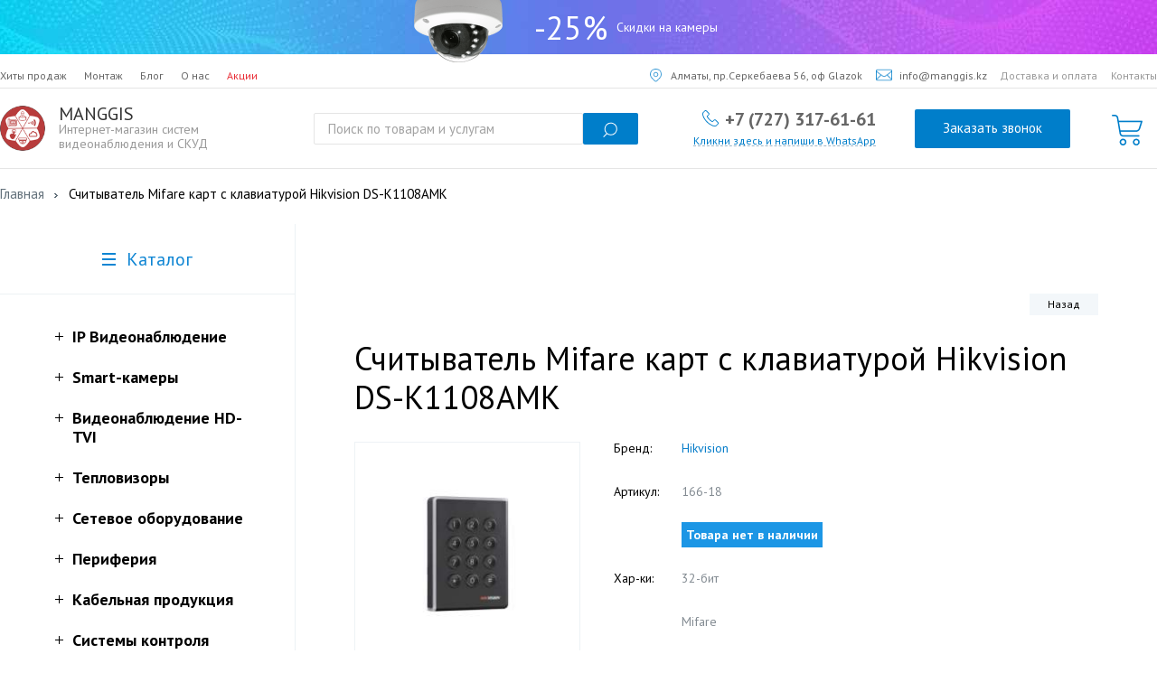

--- FILE ---
content_type: text/html; charset=utf-8
request_url: https://manggis.kz/ds-k1108amk/
body_size: 17350
content:
<!DOCTYPE html>
<html>

<head>
    <meta charset="utf-8">
    <meta name="format-detection" content="telephone=no">
    <title>Считыватель EM-Marine карт с клавиатурой Hikvision DS-K1108AMK купить в Алматы и Казахстане. Цена и характеристики в интернет магазине Manggis.</title>


 
    <script type="application/ld+json">
        {
          "@context": "http://schema.org",
          "@type": "WebSite",
          "url": "https://manggis.kz/",
          "potentialAction": {
            "@type": "SearchAction",
            "target": "https://query.manggis.kz/search?q={search_term_string}",
            "query-input": "required name=search_term_string"
          }
        }
    </script>
        
    <script type="application/ld+json">
        {
          "@context": "http://schema.org",
          "@type": "Organization",
          "url": "https://manggis.kz/",
          "logo": "https://manggis.kz/manggis_logo.png"
        }
    </script>


        <meta name="description" content="Только у нас считыватель EM-Marine карт с клавиатурой Hikvision DS-K1108AMK по самой низкой цене. Мы доставляем продукцию в Алматы, Астану, Актау и по всему Казахстану." />
    
        <link href="https://manggis.kz/ds-k1108amk/" rel="canonical" />
    


        <meta name="viewport" content="width=device-width, initial-scale=1">


    <link rel='icon' href='/favicon.svg' type='image/svg+xml'>


    <meta name="theme-color" content="#ffffff">

 

    
    <link href="https://fonts.googleapis.com/css2?family=PT+Sans:wght@400;700&display=swap" rel="stylesheet">


      

    <!-- /* другие стили */ -->
    <link rel="stylesheet" href="/catalog/view/theme/manggi/css/jquery.fancybox.min.css">
    <link rel="stylesheet" href="/catalog/view/theme/manggi/css/jquery-ui.min.css">
    <link rel="stylesheet" href="/catalog/view/theme/manggi/css/jquery.scrollbar.min.css">

    <!-- Стили страницы монтаж -->
    <link rel="stylesheet" href="/catalog/view/theme/manggi/css/montaz.css">

    <!-- /* старые и общие стили, до 2019 г*/ -->
    <link rel="stylesheet" href="/catalog/view/theme/manggi/css/common.min.css">

    <!-- /* стили для нового меню, 2019 */ -->
    <link rel="stylesheet" href="/catalog/view/theme/manggi/css/2019.min.css">
    



    <!-- /* другие стили */ -->
    <link rel="stylesheet" href="/catalog/view/theme/manggi/css/owl.carousel.min.css">

    <!--<script src="/catalog/view/theme/manggi/js/all.min.js"></script> -->

    <!--<script src="/catalog/view/javascript/common.min.js"></script>-->


    <!--<script src="/catalog/view/theme/manggi/js/2019.min.js"></script>-->


    <link rel="preconnect" href="https://www.google.com" crossorigin />
    <link rel="preconnect" href="https://www.googleadservices.com" crossorigin />
    <link rel="preconnect" href="https://googleads.g.doubleclick.net" crossorigin />
    <link rel="preconnect" href="https://www.googletagmanager.com" crossorigin />
    <link rel="preconnect" href="https://www.google.kz" crossorigin />


<!-- Google Tag Manager -->
<script>(function(w,d,s,l,i){w[l]=w[l]||[];w[l].push({'gtm.start':
new Date().getTime(),event:'gtm.js'});var f=d.getElementsByTagName(s)[0],
j=d.createElement(s),dl=l!='dataLayer'?'&l='+l:'';j.async=true;j.src=
'https://www.googletagmanager.com/gtm.js?id='+i+dl;f.parentNode.insertBefore(j,f);
})(window,document,'script','dataLayer','GTM-NG9KGNJ');</script>
<!-- End Google Tag Manager -->







</head>

<body>

<!-- Google Tag Manager (noscript) -->
<noscript><iframe src="https://www.googletagmanager.com/ns.html?id=GTM-NG9KGNJ"
height="0" width="0" style="display:none;visibility:hidden"></iframe></noscript>
<!-- End Google Tag Manager (noscript) -->


    <header>
        <a href="/sales">
            <div class="bannerTop">
                <div class="pictureTopBanner">
                    <img src="/catalog/view/theme/manggi/images/pictureBannerTop.png" alt="" />
                </div>
                <div class="discountValueTopBanner">-25%</div>
                <div class="discountTextTopBanner">Скидки на камеры</div>
            </div>
        </a>
        <div class="menuSection">

            <div class="topMenu">
                <div class="searchNTelOnMobile">
                    <div class="searchOnMobileMenu">
                        <form action="/search">
    <!--<fieldset>-->
        <input name="search" type="text" class="search-input" value="" placeholder="Поиск по товарам и услугам">
        <button class="search-loupe"></button>
    <!--</fieldset>-->
</form>
                    </div>
                    <div class="telOnMobileMenu">
                                                                                                <a href="tel:+7 (727) 317-61-61">+7 (727) 317-61-61</a>
                                                                    </div> 
                    <a href="#popup" class="telOnMobileMenu fancybox">Заказать звонок</a>
                </div>


                
                <div class="leftTopMenu">
                    <a href="/#bestsellers" class="topMenuItem">Хиты продаж</a>
                    <!-- <a href="/hikvision" class="topMenuItem">Hikvision</a> -->
                    <a href="/montazh" class="topMenuItem">Монтаж</a>
                    <a href="/blog" class="topMenuItem">Блог</a>
                    <a href="/about_us" class="topMenuItem">О нас</a>
                    <a href="/sales" class="topMenuItem">Акции</a>
                </div>

                <div class="rightTopMenu">
                    <a href="https://yandex.kz/maps/-/CGtvIS9w" class="topMenuItem">
                        <img src="/catalog/view/theme/manggi/images/icon_geolocation.png" class="iconGeo" alt="" />
                        Алматы, пр.Серкебаева 56, оф Glazok
                    </a>
                    <a href="mailto:info@manggis.kz?subject=Сообщение для Manggis.kz" class="topMenuItem">
                        <img src="/catalog/view/theme/manggi/images/icon_e-mail.png" class="iconMail" alt="" />
                        info@manggis.kz
                    </a>
                    <a href="/delivery" class="topMenuItem">Доставка и оплата</a>
                    <a href="/kontakty" class="topMenuItem">Контакты</a>
                </div>
            </div>

            <div class="centralMenu">
                <a class="logo centralMenuItem" href="/">
                    <img src="/manggis_logo.png" alt="">
                    <div class="logoTexts">
                        <div class="logoName">MANGGIS</div>
                        <div class="logoDescription">Интернет-магазин систем видеонаблюдения и СКУД</div>
                    </div>
                </a>

                <div class="searchString centralMenuItem">
                    <form action="/search">
    <!--<fieldset>-->
        <input name="search" type="text" class="search-input" value="" placeholder="Поиск по товарам и услугам">
        <button class="search-loupe"></button>
    <!--</fieldset>-->
</form>

                </div>


                <div class="phone-n-social centralMenuItem">
                    <div class="phone">
                                                <a href='tel:+7 (727) 317-61-61'>+7 (727) 317-61-61</a>                                             </div>
                    <div class="social">
                        <a href="https://api.whatsapp.com/send?phone=77273176161&text=&source=&data=">
                            <div class="socialItem social__whatsapp">
                                Кликни здесь и напиши в WhatsApp
                            </div>
                        </a>
                        <!-- <div class="socialItem">/</div> -->
                        <!-- <div class="socialItem">Viber</div>  -->
                        <!-- <div class="socialItem">/</div> -->
                        <!-- <div class="socialItem">Telegram</div>  -->


                    </div>
                </div>


                <div class="callMe centalMenuItem">
                    <a href="#popup" class="callMe fancybox">Заказать звонок</a>
                </div>

                <div class="whatsapp">
                    <a href="https://api.whatsapp.com/send?phone=77273176161&text=&source=&data=">
                        <img src="/catalog/view/theme/manggi/images/whatsapp.png" alt="" class="whatsapp__icon">
                    </a>
                </div>


                

<a href="/checkout" class="cartButton centalMenuItem" id='customCart'>
    <div class="iconCartCentralMenu">
        <img src="/catalog/view/theme/manggi/images/icon_cart_central_menu.png"  alt="">      
    </div>
        <span id="customCartContent" ></span>
    </a>  


                <div class="mobileMenuToggle centalMenuItem">
                    <div class="mobileMenuToggle-line"></div>
                    <div class="mobileMenuToggle-line"></div>
                    <div class="mobileMenuToggle-line"></div>
                </div>
            </div>

        </div>







                            </header>
                    <section class="main">
                        <div class="holder">
                            


                            <!---***************************** 10.05.2017 ***********************************-->
                            <!-- <script src="//ajax.googleapis.com/ajax/libs/jquery/1.9.1/jquery.min.js"></script> -->
                            <script src="/catalog/view/theme/manggi/js/jquery-1.9.1.min.js"></script>

                            <script src="/catalog/view/theme/manggi/js/jquery-ui.min.js"></script>
                            <script src="/catalog/view/theme/manggi/js/owl.carousel.min.js"></script>
                            <script src="/catalog/view/theme/manggi/js/jquery.fancybox.min.js"></script>
                            <!-- <script src="/catalog/view/theme/manggi/js/jquery.validate.js"></script> -->
                            <!-- <script src="/catalog/view/theme/manggi/js/jquery.scrollTo.js"></script> -->
                            <script src="/catalog/view/theme/manggi/js/jquery.scrollbar.min.js"></script>
                            <script src="/catalog/view/theme/manggi/js/tabs.min.js"></script>
                            <script src="/catalog/view/theme/manggi/js/jquery.uniform.min.js"></script>
                            <!-- <script src="/catalog/view/theme/manggi/js/slick.min.js"></script> -->
                            <!-- <script src="/catalog/view/theme/manggi/js/jquery.maskedinput.js"></script> -->
                            <!---***************************** 10.05.2017 ***********************************-->



                            <!--[if lt IE 9]><script type="text/javascript" src="/catalog/view/theme/manggi/js/html5.js"></script><![endif]-->
                            <!--[if lt IE 9]><script type="text/javascript" src="/catalog/view/theme/manggi/js/placeholder.js"></script><![endif]-->




<div class="breadcrumbs">
    <ul itemscope itemtype="http://schema.org/BreadcrumbList">
                                <li itemprop="itemListElement" itemscope itemtype="http://schema.org/ListItem">
            <a itemprop="item" href="/"><span itemprop="name">Главная</span></a>
            <meta itemprop="position" content="1" />
        </li>
                                <li itemprop="itemListElement" itemscope itemtype="http://schema.org/ListItem">
            <span itemprop="name">Считыватель Mifare карт с клавиатурой Hikvision DS-K1108AMK</span>
            <meta itemprop="position" content="2" />
        </li>
                    </ul>
</div>

<section class="main-block">
    <aside class="sidebar">
        
    <a href="" class="catalog-nav-button"><span>Каталог</span></a>
<div class="catalog-nav-wrap">
    <ul class="catalog-nav">
              <li class="catalog-nav-parent">
        <!-- если активный раздел 1го уровня -->
                  <!-- если раздел 1го уровня не активный -->
          <a href="https://manggis.kz/video_monitoring">IP Видеонаблюдение</a>
                      <ul class="catalog-subnav">
                                        <li>
                <div class="catalog__second-level">
                                      <div class="level-2-nochilds"></div>
                                    <!--  -->
                  <a href="https://manggis.kz/video_monitoring/ip_camera">IP камеры для помещения </a>
                </div>
              </li>
              
              <!-- третий уровень -->
              
              
                                        <li>
                <div class="catalog__second-level">
                                      <div class="id78 level-2-arrow"></div>
                                    <!-- <div class="level-2-arrow"></div> -->
                  <a href="https://manggis.kz/video_monitoring/kamery-ulichnie">IP камеры уличные </a>
                </div>
              </li>
              
              <!-- третий уровень -->
                            <ul class="id78 catalog-third-level">
              <!-- <ul class="catalog-subnav"  style="display: block;" > -->
                                                     <li><a href="https://manggis.kz/video_monitoring/kamery-ulichnie/ip-kamery-s-ik-podsvetkoj">IP-камеры с ИК-подсветкой</a></li>
                                                                       <li><a href="https://manggis.kz/video_monitoring/kamery-ulichnie/ulichnye-kamery-s-mikrofonom">Уличные камеры с микрофоном</a></li>
                                                                       <li><a href="https://manggis.kz/video_monitoring/kamery-ulichnie/tsvetnye-ip-kamery">Цветные IP-камеры</a></li>
                                                                       <li><a href="https://manggis.kz/video_monitoring/kamery-ulichnie/ulichnye-antivandalnye-ip-kamery">Уличные антивандальные IP-камеры</a></li>
                                                                       <li><a href="https://manggis.kz/video_monitoring/kamery-ulichnie/ulichnye-kupolnye-kamery">Уличные купольные камеры</a></li>
                                                                       <li><a href="https://manggis.kz/video_monitoring/kamery-ulichnie/ulichnye-kamery-full-hd">Уличные камеры Full HD</a></li>
                                                                       <li><a href="https://manggis.kz/video_monitoring/kamery-ulichnie/ip-kamery-s-variofokalnym-objektivom">IP-камеры с вариофокальным объективом</a></li>
                                                                       <li><a href="https://manggis.kz/video_monitoring/kamery-ulichnie/videokamery-s-motorizovannym-objektivom">Видеокамеры с моторизованным объективом</a></li>
                                                </ul>
              
              
                                        <li>
                <div class="catalog__second-level">
                                      <div class="level-2-nochilds"></div>
                                    <!--  -->
                  <a href="https://manggis.kz/video_monitoring/ip-kamery-colorvu">IP камеры ColorVu</a>
                </div>
              </li>
              
              <!-- третий уровень -->
              
              
                                        <li>
                <div class="catalog__second-level">
                                      <div class="id183 level-2-arrow"></div>
                                    <!-- <div class="level-2-arrow"></div> -->
                  <a href="https://manggis.kz/video_monitoring/ip-kamery-s-mikrofonom">IP-камеры с микрофоном</a>
                </div>
              </li>
              
              <!-- третий уровень -->
                            <ul class="id183 catalog-third-level">
              <!-- <ul class="catalog-subnav"  style="display: block;" > -->
                                                     <li><a href="https://manggis.kz/video_monitoring/ip-kamery-s-mikrofonom/kupolnaja-ip-kamera-s-mikrofonom">Купольная IP-камера с микрофоном</a></li>
                                                                       <li><a href="https://manggis.kz/video_monitoring/ip-kamery-s-mikrofonom/miniatjurnaja-ip-kamera-s-mikrofonom">Миниатюрная IP-камера с микрофоном</a></li>
                                                </ul>
              
              
                                        <li>
                <div class="catalog__second-level">
                                      <div class="level-2-nochilds"></div>
                                    <!--  -->
                  <a href="https://manggis.kz/video_monitoring/ip-kamery-s-servisom-glazok">IP камеры с сервисом Glazok</a>
                </div>
              </li>
              
              <!-- третий уровень -->
              
              
                                        <li>
                <div class="catalog__second-level">
                                      <div class="level-2-nochilds"></div>
                                    <!--  -->
                  <a href="https://manggis.kz/video_monitoring/ptz_cameras">Поворотные камеры (PTZ)</a>
                </div>
              </li>
              
              <!-- третий уровень -->
              
              
                                        <li>
                <div class="catalog__second-level">
                                      <div class="id176 level-2-arrow"></div>
                                    <!-- <div class="level-2-arrow"></div> -->
                  <a href="https://manggis.kz/video_monitoring/wifi-cameras">Беспроводные камеры</a>
                </div>
              </li>
              
              <!-- третий уровень -->
                            <ul class="id176 catalog-third-level">
              <!-- <ul class="catalog-subnav"  style="display: block;" > -->
                                                     <li><a href="https://manggis.kz/video_monitoring/wifi-cameras/besprovodnoe-videonabljudenie-dlja-kvartiry">Беспроводное видеонаблюдение для квартиры</a></li>
                                                                       <li><a href="https://manggis.kz/video_monitoring/wifi-cameras/besprovodnoe-videonabljudenie-dlja-chastnogo-doma">Беспроводное видеонаблюдение для частного дома</a></li>
                                                                       <li><a href="https://manggis.kz/video_monitoring/wifi-cameras/ulichnoe-besprovodnoe-videonabljudenie">Уличное беспроводное видеонаблюдение</a></li>
                                                                       <li><a href="https://manggis.kz/video_monitoring/wifi-cameras/besprovodnye-mini-kamery">Беспроводные мини-камеры</a></li>
                                                                       <li><a href="https://manggis.kz/video_monitoring/wifi-cameras/wi-fi-kamery-tp-link-tapo">Wi-Fi камеры TP-Link Tapo для дома и офиса</a></li>
                                                </ul>
              
              
                                        <li>
                <div class="catalog__second-level">
                                      <div class="level-2-nochilds"></div>
                                    <!--  -->
                  <a href="https://manggis.kz/video_monitoring/panoramnye-ip-kamery">Панорамные IP-камеры</a>
                </div>
              </li>
              
              <!-- третий уровень -->
              
              
                                        <li>
                <div class="catalog__second-level">
                                      <div class="level-2-nochilds"></div>
                                    <!--  -->
                  <a href="https://manggis.kz/video_monitoring/nochnye-ip-kamery">Ночные IP-камеры</a>
                </div>
              </li>
              
              <!-- третий уровень -->
              
              
                                        <li>
                <div class="catalog__second-level">
                                      <div class="level-2-nochilds"></div>
                                    <!--  -->
                  <a href="https://manggis.kz/video_monitoring/ip-kamery-s-audio-vxodami">IP камеры с аудио входами выходами</a>
                </div>
              </li>
              
              <!-- третий уровень -->
              
              
                                        <li>
                <div class="catalog__second-level">
                                      <div class="id60 level-2-arrow"></div>
                                    <!-- <div class="level-2-arrow"></div> -->
                  <a href="https://manggis.kz/video_monitoring/nvr-registrator-network-video-reciever">IP-видеорегистраторы</a>
                </div>
              </li>
              
              <!-- третий уровень -->
                            <ul class="id60 catalog-third-level">
              <!-- <ul class="catalog-subnav"  style="display: block;" > -->
                                                     <li><a href="https://manggis.kz/video_monitoring/nvr-registrator-network-video-reciever/videoregistratory-dlja-transporta">Видеорегистраторы для транспорта</a></li>
                                                </ul>
              
              
                                        <li>
                <div class="catalog__second-level">
                                      <div class="level-2-nochilds"></div>
                                    <!--  -->
                  <a href="https://manggis.kz/video_monitoring/pulty-dlja">Пульты для управления поворотными камерами</a>
                </div>
              </li>
              
              <!-- третий уровень -->
              
              
                                        <li>
                <div class="catalog__second-level">
                                      <div class="level-2-nochilds"></div>
                                    <!--  -->
                  <a href="https://manggis.kz/video_monitoring/objektivy">Объективы</a>
                </div>
              </li>
              
              <!-- третий уровень -->
              
              
                                        <li>
                <div class="catalog__second-level">
                                      <div class="level-2-nochilds"></div>
                                    <!--  -->
                  <a href="https://manggis.kz/video_monitoring/professionalnoe-videonabljudenie">Профессиональное видеонаблюдение</a>
                </div>
              </li>
              
              <!-- третий уровень -->
              
              
                        </ul>        
                        </li>
              <li class="catalog-nav-parent">
        <!-- если активный раздел 1го уровня -->
                  <!-- если раздел 1го уровня не активный -->
          <a href="https://manggis.kz/smart-kamery">Smart-камеры</a>
                      <ul class="catalog-subnav">
                                        <li>
                <div class="catalog__second-level">
                                      <div class="level-2-nochilds"></div>
                                    <!--  -->
                  <a href="https://manggis.kz/smart-kamery/videokamery-s-raspoznavaniem-avtonomerov">Видеокамеры с распознаванием автономеров</a>
                </div>
              </li>
              
              <!-- третий уровень -->
              
              
                                        <li>
                <div class="catalog__second-level">
                                      <div class="level-2-nochilds"></div>
                                    <!--  -->
                  <a href="https://manggis.kz/smart-kamery/videokamery-s-opredeleniem-lits">Видеокамеры с определением лиц</a>
                </div>
              </li>
              
              <!-- третий уровень -->
              
              
                                        <li>
                <div class="catalog__second-level">
                                      <div class="level-2-nochilds"></div>
                                    <!--  -->
                  <a href="https://manggis.kz/smart-kamery/videokamery-s-raspoznavaniem-lits">Видеокамеры с распознаванием лиц</a>
                </div>
              </li>
              
              <!-- третий уровень -->
              
              
                                        <li>
                <div class="catalog__second-level">
                                      <div class="level-2-nochilds"></div>
                                    <!--  -->
                  <a href="https://manggis.kz/smart-kamery/videokamery-s-raspoznavaniem-objektov">Видеокамеры с распознаванием объектов</a>
                </div>
              </li>
              
              <!-- третий уровень -->
              
              
                                        <li>
                <div class="catalog__second-level">
                                      <div class="level-2-nochilds"></div>
                                    <!--  -->
                  <a href="https://manggis.kz/smart-kamery/videokamery-slezhenija-za-objektom">Видеокамеры слежения за объектом</a>
                </div>
              </li>
              
              <!-- третий уровень -->
              
              
                                        <li>
                <div class="catalog__second-level">
                                      <div class="level-2-nochilds"></div>
                                    <!--  -->
                  <a href="https://manggis.kz/smart-kamery/videokamery-s-podschetom-posetitelej">Видеокамеры с подсчётом посетителей</a>
                </div>
              </li>
              
              <!-- третий уровень -->
              
              
                                        <li>
                <div class="catalog__second-level">
                                      <div class="id170 level-2-arrow"></div>
                                    <!-- <div class="level-2-arrow"></div> -->
                  <a href="https://manggis.kz/smart-kamery/smart-thermal-cameras">Тепловизионные камеры</a>
                </div>
              </li>
              
              <!-- третий уровень -->
                            <ul class="id170 catalog-third-level">
              <!-- <ul class="catalog-subnav"  style="display: block;" > -->
                                                     <li><a href="https://manggis.kz/smart-kamery/smart-thermal-cameras/teplovizionnye-kupolnye-kamery">Тепловизионные купольные камеры</a></li>
                                                                       <li><a href="https://manggis.kz/smart-kamery/smart-thermal-cameras/teplovizionnye-tsilindricheskie-kamery">Тепловизионные цилиндрические камеры</a></li>
                                                </ul>
              
              
                        </ul>        
                        </li>
              <li class="catalog-nav-parent">
        <!-- если активный раздел 1го уровня -->
                  <!-- если раздел 1го уровня не активный -->
          <a href="https://manggis.kz/analogovoe-videonabljudenie">Видеонаблюдение HD-TVI</a>
                      <ul class="catalog-subnav">
                                        <li>
                <div class="catalog__second-level">
                                      <div class="level-2-nochilds"></div>
                                    <!--  -->
                  <a href="https://manggis.kz/analogovoe-videonabljudenie/hd-tvi-videokamery-room">HD TVI Видеокамеры для помещения</a>
                </div>
              </li>
              
              <!-- третий уровень -->
              
              
                                        <li>
                <div class="catalog__second-level">
                                      <div class="id107 level-2-arrow"></div>
                                    <!-- <div class="level-2-arrow"></div> -->
                  <a href="https://manggis.kz/analogovoe-videonabljudenie/hd-tvi-videokamery-ulichnye">HD TVI Видеокамеры уличные</a>
                </div>
              </li>
              
              <!-- третий уровень -->
                            <ul class="id107 catalog-third-level">
              <!-- <ul class="catalog-subnav"  style="display: block;" > -->
                                                     <li><a href="https://manggis.kz/analogovoe-videonabljudenie/hd-tvi-videokamery-ulichnye/hd-tvi-kamery-s-variofokalnym-objektivom">HD-TVI камеры с вариофокальным объективом</a></li>
                                                </ul>
              
              
                                        <li>
                <div class="catalog__second-level">
                                      <div class="level-2-nochilds"></div>
                                    <!--  -->
                  <a href="https://manggis.kz/analogovoe-videonabljudenie/tsilindricheskaja-hd-tvi-kamera">Цилиндрическая HD-TVI камера</a>
                </div>
              </li>
              
              <!-- третий уровень -->
              
              
                                        <li>
                <div class="catalog__second-level">
                                      <div class="level-2-nochilds"></div>
                                    <!--  -->
                  <a href="https://manggis.kz/analogovoe-videonabljudenie/hd-tvi-ptz-videokamery">HD TVI PTZ Видеокамеры</a>
                </div>
              </li>
              
              <!-- третий уровень -->
              
              
                                        <li>
                <div class="catalog__second-level">
                                      <div class="level-2-nochilds"></div>
                                    <!--  -->
                  <a href="https://manggis.kz/analogovoe-videonabljudenie/hd-tvi-videoregistratory">HD TVI Видеорегистраторы</a>
                </div>
              </li>
              
              <!-- третий уровень -->
              
              
                        </ul>        
                        </li>
              <li class="catalog-nav-parent">
        <!-- если активный раздел 1го уровня -->
                  <!-- если раздел 1го уровня не активный -->
          <a href="https://manggis.kz/teplovizory">Тепловизоры</a>
                      <ul class="catalog-subnav">
                                        <li>
                <div class="catalog__second-level">
                                      <div class="level-2-nochilds"></div>
                                    <!--  -->
                  <a href="https://manggis.kz/teplovizory/ruchnye-termografy">Ручные термографы</a>
                </div>
              </li>
              
              <!-- третий уровень -->
              
              
                        </ul>        
                        </li>
              <li class="catalog-nav-parent">
        <!-- если активный раздел 1го уровня -->
                  <!-- если раздел 1го уровня не активный -->
          <a href="https://manggis.kz/network-hardware">Сетевое оборудование</a>
                      <ul class="catalog-subnav">
                                        <li>
                <div class="catalog__second-level">
                                      <div class="level-2-nochilds"></div>
                                    <!--  -->
                  <a href="https://manggis.kz/network-hardware/setevye-kommutatory">Сетевые коммутаторы</a>
                </div>
              </li>
              
              <!-- третий уровень -->
              
              
                                        <li>
                <div class="catalog__second-level">
                                      <div class="id77 level-2-arrow"></div>
                                    <!-- <div class="level-2-arrow"></div> -->
                  <a href="https://manggis.kz/network-hardware/poe-adaptery">PoE коммутаторы</a>
                </div>
              </li>
              
              <!-- третий уровень -->
                            <ul class="id77 catalog-third-level">
              <!-- <ul class="catalog-subnav"  style="display: block;" > -->
                                                     <li><a href="https://manggis.kz/network-hardware/poe-adaptery/idustrialnye-kommutatory">Индустриальные коммутаторы</a></li>
                                                </ul>
              
              
                                        <li>
                <div class="catalog__second-level">
                                      <div class="level-2-nochilds"></div>
                                    <!--  -->
                  <a href="https://manggis.kz/network-hardware/poe-inzhektory-i-udliniteli">POE инжекторы и удлинители</a>
                </div>
              </li>
              
              <!-- третий уровень -->
              
              
                                        <li>
                <div class="catalog__second-level">
                                      <div class="level-2-nochilds"></div>
                                    <!--  -->
                  <a href="https://manggis.kz/network-hardware/wifi-marshrutizatory-3g-4g">Роутеры</a>
                </div>
              </li>
              
              <!-- третий уровень -->
              
              
                                        <li>
                <div class="catalog__second-level">
                                      <div class="level-2-nochilds"></div>
                                    <!--  -->
                  <a href="https://manggis.kz/network-hardware/adaptery-usiliteli-signala">Адаптеры, Усилители Сигнала</a>
                </div>
              </li>
              
              <!-- третий уровень -->
              
              
                                        <li>
                <div class="catalog__second-level">
                                      <div class="level-2-nochilds"></div>
                                    <!--  -->
                  <a href="https://manggis.kz/network-hardware/medikonvertery-i-sfp-moduli">SFP модули</a>
                </div>
              </li>
              
              <!-- третий уровень -->
              
              
                                        <li>
                <div class="catalog__second-level">
                                      <div class="level-2-nochilds"></div>
                                    <!--  -->
                  <a href="https://manggis.kz/network-hardware/opticheskie-mediakonvertory">Оптические медиаконверторы</a>
                </div>
              </li>
              
              <!-- третий уровень -->
              
              
                                        <li>
                <div class="catalog__second-level">
                                      <div class="level-2-nochilds"></div>
                                    <!--  -->
                  <a href="https://manggis.kz/network-hardware/tochki-dostupa-vajfaj">Точки доступа Wi-Fi</a>
                </div>
              </li>
              
              <!-- третий уровень -->
              
              
                        </ul>        
                        </li>
              <li class="catalog-nav-parent">
        <!-- если активный раздел 1го уровня -->
                  <!-- если раздел 1го уровня не активный -->
          <a href="https://manggis.kz/other-materials-installation">Периферия</a>
                      <ul class="catalog-subnav">
                                        <li>
                <div class="catalog__second-level">
                                      <div class="level-2-nochilds"></div>
                                    <!--  -->
                  <a href="https://manggis.kz/other-materials-installation/monitory">Мониторы для видеонаблюдения</a>
                </div>
              </li>
              
              <!-- третий уровень -->
              
              
                                        <li>
                <div class="catalog__second-level">
                                      <div class="id61 level-2-arrow"></div>
                                    <!-- <div class="level-2-arrow"></div> -->
                  <a href="https://manggis.kz/other-materials-installation/zhestkie-diski">Жесткие диски и карты памяти</a>
                </div>
              </li>
              
              <!-- третий уровень -->
                            <ul class="id61 catalog-third-level">
              <!-- <ul class="catalog-subnav"  style="display: block;" > -->
                                                     <li><a href="https://manggis.kz/other-materials-installation/zhestkie-diski/zhestkie-diski-dlja-videonabljudenija">Жесткие диски для видеонаблюдения</a></li>
                                                                       <li><a href="https://manggis.kz/other-materials-installation/zhestkie-diski/karty-pamjati-dlja-videonabljudenija">Карты памяти для видеонаблюдения</a></li>
                                                </ul>
              
              
                                        <li>
                <div class="catalog__second-level">
                                      <div class="level-2-nochilds"></div>
                                    <!--  -->
                  <a href="https://manggis.kz/other-materials-installation/ssd-diski">SSD диски</a>
                </div>
              </li>
              
              <!-- третий уровень -->
              
              
                                        <li>
                <div class="catalog__second-level">
                                      <div class="level-2-nochilds"></div>
                                    <!--  -->
                  <a href="https://manggis.kz/other-materials-installation/ibp">ИБП (UPS) и резервируемые блоки питания</a>
                </div>
              </li>
              
              <!-- третий уровень -->
              
              
                                        <li>
                <div class="catalog__second-level">
                                      <div class="id68 level-2-arrow"></div>
                                    <!-- <div class="level-2-arrow"></div> -->
                  <a href="https://manggis.kz/other-materials-installation/bloki-pitanija">Блоки питания</a>
                </div>
              </li>
              
              <!-- третий уровень -->
                            <ul class="id68 catalog-third-level">
              <!-- <ul class="catalog-subnav"  style="display: block;" > -->
                                                     <li><a href="https://manggis.kz/other-materials-installation/bloki-pitanija/bloki-pitanija-i-adaptery-12v">Блоки питания и адаптеры 12В</a></li>
                                                                       <li><a href="https://manggis.kz/other-materials-installation/bloki-pitanija/bloki-pitanija-24v-dlja-videonabljudenija">Блоки питания 24В для видеонаблюдения</a></li>
                                                                       <li><a href="https://manggis.kz/other-materials-installation/bloki-pitanija/bloki-pitanija-s-tokom-1a-dlja-videonabljudenija">Блоки питания с током 1A для видеонаблюдения</a></li>
                                                                       <li><a href="https://manggis.kz/other-materials-installation/bloki-pitanija/bloki-pitanija-s-tokom-2a-dlja-videonabljudenija">Блоки питания с током 2A для видеонаблюдения</a></li>
                                                                       <li><a href="https://manggis.kz/other-materials-installation/bloki-pitanija/bloki-pitanija-s-tokom-4a-dlja-videonabljudenija">Блоки питания с током 4A для видеонаблюдения</a></li>
                                                                       <li><a href="https://manggis.kz/other-materials-installation/bloki-pitanija/bloki-pitanija-s-tokom-5a-dlja-videonabljudenija">Блоки питания с током 5A для видеонаблюдения</a></li>
                                                                       <li><a href="https://manggis.kz/other-materials-installation/bloki-pitanija/bloki-pitanija-s-tokom-10a-dlja-videonabljudenija">Блоки питания с током 10A для видеонаблюдения</a></li>
                                                                       <li><a href="https://manggis.kz/other-materials-installation/bloki-pitanija/bloki-pitanija-s-tokom-20a-dlja-videonabljudenija">Блоки питания с током 20A для видеонаблюдения</a></li>
                                                </ul>
              
              
                                        <li>
                <div class="catalog__second-level">
                                      <div class="level-2-nochilds"></div>
                                    <!--  -->
                  <a href="https://manggis.kz/other-materials-installation/kronshtejny-dlja-kamer">Кронштейны для камер</a>
                </div>
              </li>
              
              <!-- третий уровень -->
              
              
                                        <li>
                <div class="catalog__second-level">
                                      <div class="level-2-nochilds"></div>
                                    <!--  -->
                  <a href="https://manggis.kz/other-materials-installation/kronshtejny-dlja-monitorov">Кронштейны для мониторов</a>
                </div>
              </li>
              
              <!-- третий уровень -->
              
              
                                        <li>
                <div class="catalog__second-level">
                                      <div class="level-2-nochilds"></div>
                                    <!--  -->
                  <a href="https://manggis.kz/other-materials-installation/mikrofony">Микрофоны </a>
                </div>
              </li>
              
              <!-- третий уровень -->
              
              
                                        <li>
                <div class="catalog__second-level">
                                      <div class="level-2-nochilds"></div>
                                    <!--  -->
                  <a href="https://manggis.kz/other-materials-installation/raspredkorobki">Распределительные коробки</a>
                </div>
              </li>
              
              <!-- третий уровень -->
              
              
                                        <li>
                <div class="catalog__second-level">
                                      <div class="level-2-nochilds"></div>
                                    <!--  -->
                  <a href="https://manggis.kz/other-materials-installation/battery">Аккумуляторы</a>
                </div>
              </li>
              
              <!-- третий уровень -->
              
              
                        </ul>        
                        </li>
              <li class="catalog-nav-parent">
        <!-- если активный раздел 1го уровня -->
                  <!-- если раздел 1го уровня не активный -->
          <a href="https://manggis.kz/cable-production">Кабельная продукция</a>
                      <ul class="catalog-subnav">
                                        <li>
                <div class="catalog__second-level">
                                      <div class="level-2-nochilds"></div>
                                    <!--  -->
                  <a href="https://manggis.kz/cable-production/utp">Кабель для систем видеонаблюдения</a>
                </div>
              </li>
              
              <!-- третий уровень -->
              
              
                                        <li>
                <div class="catalog__second-level">
                                      <div class="level-2-nochilds"></div>
                                    <!--  -->
                  <a href="https://manggis.kz/cable-production/connectors">Коннекторы</a>
                </div>
              </li>
              
              <!-- третий уровень -->
              
              
                        </ul>        
                        </li>
              <li class="catalog-nav-parent">
        <!-- если активный раздел 1го уровня -->
                  <!-- если раздел 1го уровня не активный -->
          <a href="https://manggis.kz/access-control-systems">Системы контроля доступа</a>
                      <ul class="catalog-subnav">
                                        <li>
                <div class="catalog__second-level">
                                      <div class="id47 level-2-arrow"></div>
                                    <!-- <div class="level-2-arrow"></div> -->
                  <a href="https://manggis.kz/access-control-systems/intercoms">Домофоны</a>
                </div>
              </li>
              
              <!-- третий уровень -->
                            <ul class="id47 catalog-third-level">
              <!-- <ul class="catalog-subnav"  style="display: block;" > -->
                                                     <li><a href="https://manggis.kz/access-control-systems/intercoms/analogovye-domofony-i-vyzyvnye-paneli">Аналоговые домофоны и вызывные панели</a></li>
                                                                       <li><a href="https://manggis.kz/access-control-systems/intercoms/domofony-i-vyzyvnye-paneli-ahd">Домофоны и вызывные панели AHD</a></li>
                                                                       <li><a href="https://manggis.kz/access-control-systems/intercoms/komplekty-videodomofonov">Комплекты видеодомофонов</a></li>
                                                                       <li><a href="https://manggis.kz/access-control-systems/intercoms/ip-videodomofony">IP видеодомофоны</a></li>
                                                                       <li><a href="https://manggis.kz/access-control-systems/intercoms/domofony-10">Домофоны с экраном 10 дюймов</a></li>
                                                                       <li><a href="https://manggis.kz/access-control-systems/intercoms/domofony-7">Домофоны с экраном 7 дюймов</a></li>
                                                                       <li><a href="https://manggis.kz/access-control-systems/intercoms/aksessuary-i-komplektujuschie-dlja-domofonov">Аксессуары и комплектующие для домофонов</a></li>
                                                                       <li><a href="https://manggis.kz/access-control-systems/intercoms/domofony-4">Домофоны с экраном 4 дюйма</a></li>
                                                                       <li><a href="https://manggis.kz/access-control-systems/intercoms/kronshtejny-dlja-domofonov">Кронштейны для домофонов</a></li>
                                                </ul>
              
              
                                        <li>
                <div class="catalog__second-level">
                                      <div class="level-2-nochilds"></div>
                                    <!--  -->
                  <a href="https://manggis.kz/access-control-systems/vyzyvnye-paneli">Вызывные Панели</a>
                </div>
              </li>
              
              <!-- третий уровень -->
              
              
                                        <li>
                <div class="catalog__second-level">
                                      <div class="id104 level-2-arrow"></div>
                                    <!-- <div class="level-2-arrow"></div> -->
                  <a href="https://manggis.kz/access-control-systems/sistemy-ucheta-rabochego-vremeni">Биометрические СКУД и системы учета рабочего времени</a>
                </div>
              </li>
              
              <!-- третий уровень -->
                            <ul class="id104 catalog-third-level">
              <!-- <ul class="catalog-subnav"  style="display: block;" > -->
                                                     <li><a href="https://manggis.kz/access-control-systems/sistemy-ucheta-rabochego-vremeni/terminaly-ucheta-rabochego-vremeni-s-raspoznavaniem-lits">Терминалы учета рабочего времени с распознаванием лиц</a></li>
                                                                       <li><a href="https://manggis.kz/access-control-systems/sistemy-ucheta-rabochego-vremeni/terminaly-ucheta-rabochego-vremeni-s-otpechatkami-paltsev">Терминалы СКУД и учета рабочего времени с отпечатками пальцев</a></li>
                                                                       <li><a href="https://manggis.kz/access-control-systems/sistemy-ucheta-rabochego-vremeni/biometricheskie-terminaly-s-raspoznavaniem-ladoni">Биометрические терминалы с распознаванием ладони </a></li>
                                                                       <li><a href="https://manggis.kz/access-control-systems/sistemy-ucheta-rabochego-vremeni/terminaly-skud-i-ucheta-rabochego-vremeni-so-schityvatelem-kart">Терминалы СКУД и учета рабочего времени со считывателем карт</a></li>
                                                                       <li><a href="https://manggis.kz/access-control-systems/sistemy-ucheta-rabochego-vremeni/skud-i-uchet-rabochego-vremeni-po-wi-fi">СКУД и учет рабочего времени по Wi-Fi</a></li>
                                                                       <li><a href="https://manggis.kz/access-control-systems/sistemy-ucheta-rabochego-vremeni/ulichnye-biometricheskie-terminaly-skud-i-ucheta-rabochego-vremeni">Уличные биометрические терминалы СКУД и учета рабочего времени</a></li>
                                                                       <li><a href="https://manggis.kz/access-control-systems/sistemy-ucheta-rabochego-vremeni/biom">Биометрические терминалы с измерением температуры</a></li>
                                                </ul>
              
              
                                        <li>
                <div class="catalog__second-level">
                                      <div class="level-2-nochilds"></div>
                                    <!--  -->
                  <a href="https://manggis.kz/access-control-systems/terminaly-kontrolja-dostupa-s-schityvatelem-qr">Терминалы контроля доступа с считывателем QR</a>
                </div>
              </li>
              
              <!-- третий уровень -->
              
              
                                        <li>
                <div class="catalog__second-level">
                                      <div class="level-2-nochilds"></div>
                                    <!--  -->
                  <a href="https://manggis.kz/access-control-systems/kontrollery">Контроллеры, адаптеры</a>
                </div>
              </li>
              
              <!-- третий уровень -->
              
              
                                        <li>
                <div class="catalog__second-level">
                                      <div class="level-2-nochilds"></div>
                                    <!--  -->
                  <a href="https://manggis.kz/access-control-systems/schityvateli">Считыватели и кодонаборные панели</a>
                </div>
              </li>
              
              <!-- третий уровень -->
              
              
                                        <li>
                <div class="catalog__second-level">
                                      <div class="id93 level-2-arrow"></div>
                                    <!-- <div class="level-2-arrow"></div> -->
                  <a href="https://manggis.kz/access-control-systems/zamki-dovodchiki-paneli">Замки</a>
                </div>
              </li>
              
              <!-- третий уровень -->
                            <ul class="id93 catalog-third-level">
              <!-- <ul class="catalog-subnav"  style="display: block;" > -->
                                                     <li><a href="https://manggis.kz/access-control-systems/zamki-dovodchiki-paneli/elektromagnitnye-zamki">Электромагнитные замки</a></li>
                                                                       <li><a href="https://manggis.kz/access-control-systems/zamki-dovodchiki-paneli/elektromekhanicheskie-zamki">Электромеханические замки</a></li>
                                                                       <li><a href="https://manggis.kz/access-control-systems/zamki-dovodchiki-paneli/motornye-zamki">Моторные замки</a></li>
                                                                       <li><a href="https://manggis.kz/access-control-systems/zamki-dovodchiki-paneli/elektronnye-zamki">Электронные замки</a></li>
                                                </ul>
              
              
                                        <li>
                <div class="catalog__second-level">
                                      <div class="id210 level-2-arrow"></div>
                                    <!-- <div class="level-2-arrow"></div> -->
                  <a href="https://manggis.kz/access-control-systems/turnikety">Турникеты</a>
                </div>
              </li>
              
              <!-- третий уровень -->
                            <ul class="id210 catalog-third-level">
              <!-- <ul class="catalog-subnav"  style="display: block;" > -->
                                                     <li><a href="https://manggis.kz/access-control-systems/turnikety/biometricheskie-turnikety">Биометрические турникеты</a></li>
                                                                       <li><a href="https://manggis.kz/access-control-systems/turnikety/turnikety-tripody">Турникеты-триподы</a></li>
                                                                       <li><a href="https://manggis.kz/access-control-systems/turnikety/turnikety-so-schityvatelem-kart">Турникеты со считывателем карт</a></li>
                                                                       <li><a href="https://manggis.kz/access-control-systems/turnikety/turnikety-tumbovye">Турникеты тумбовые</a></li>
                                                                       <li><a href="https://manggis.kz/access-control-systems/turnikety/dvojnye-turnikety">Двойные турникеты</a></li>
                                                                       <li><a href="https://manggis.kz/access-control-systems/turnikety/turnikety-kalitki">Турникеты-калитки</a></li>
                                                                       <li><a href="https://manggis.kz/access-control-systems/turnikety/turnikety-s-vydvizhnymi-barjerami">Турникеты с выдвижными барьерами</a></li>
                                                                       <li><a href="https://manggis.kz/access-control-systems/turnikety/turnikety-polnorostovye">Турникеты полноростовые</a></li>
                                                                       <li><a href="https://manggis.kz/access-control-systems/turnikety/ograzhdenija-dlja-turniketov">Ограждения для турникетов</a></li>
                                                                       <li><a href="https://manggis.kz/access-control-systems/turnikety/ulichnye-turnikety">Уличные турникеты</a></li>
                                                                       <li><a href="https://manggis.kz/access-control-systems/turnikety/dopolnenija-i-aks">Дополнения и аксессуары для турникетов</a></li>
                                                </ul>
              
              
                                        <li>
                <div class="catalog__second-level">
                                      <div class="level-2-nochilds"></div>
                                    <!--  -->
                  <a href="https://manggis.kz/access-control-systems/dovodchiki">Доводчики</a>
                </div>
              </li>
              
              <!-- третий уровень -->
              
              
                                        <li>
                <div class="catalog__second-level">
                                      <div class="id309 level-2-arrow"></div>
                                    <!-- <div class="level-2-arrow"></div> -->
                  <a href="https://manggis.kz/access-control-systems/shlagbaumy">Шлагбаумы</a>
                </div>
              </li>
              
              <!-- третий уровень -->
                            <ul class="id309 catalog-third-level">
              <!-- <ul class="catalog-subnav"  style="display: block;" > -->
                                                     <li><a href="https://manggis.kz/access-control-systems/shlagbaumy/strely-dlja-shlagbaumov">Стрелы для шлагбаумов</a></li>
                                                                       <li><a href="https://manggis.kz/access-control-systems/shlagbaumy/dopolniteln">Дополнения для шлагбаумов</a></li>
                                                </ul>
              
              
                                        <li>
                <div class="catalog__second-level">
                                      <div class="level-2-nochilds"></div>
                                    <!--  -->
                  <a href="https://manggis.kz/access-control-systems/exit-button">Кнопки выхода и гибкие переходы</a>
                </div>
              </li>
              
              <!-- третий уровень -->
              
              
                                        <li>
                <div class="catalog__second-level">
                                      <div class="level-2-nochilds"></div>
                                    <!--  -->
                  <a href="https://manggis.kz/access-control-systems/karty">Прокси карты и брелоки</a>
                </div>
              </li>
              
              <!-- третий уровень -->
              
              
                                        <li>
                <div class="catalog__second-level">
                                      <div class="level-2-nochilds"></div>
                                    <!--  -->
                  <a href="https://manggis.kz/access-control-systems/metallodetektory">Металлодетекторы</a>
                </div>
              </li>
              
              <!-- третий уровень -->
              
              
                                        <li>
                <div class="catalog__second-level">
                                      <div class="level-2-nochilds"></div>
                                    <!--  -->
                  <a href="https://manggis.kz/access-control-systems/kronshtejny-i-osnovanija-dlja-skud">Кронштейны и основания для СКУД</a>
                </div>
              </li>
              
              <!-- третий уровень -->
              
              
                        </ul>        
                        </li>
              <li class="catalog-nav-parent">
        <!-- если активный раздел 1го уровня -->
                  <!-- если раздел 1го уровня не активный -->
          <a href="https://manggis.kz/programmnoe-obespechenie">Программное обеспечение</a>
                      <ul class="catalog-subnav">
                                        <li>
                <div class="catalog__second-level">
                                      <div class="level-2-nochilds"></div>
                                    <!--  -->
                  <a href="https://manggis.kz/programmnoe-obespechenie/po-dlja-videonabljudenija">ПО для видеонаблюдения</a>
                </div>
              </li>
              
              <!-- третий уровень -->
              
              
                                        <li>
                <div class="catalog__second-level">
                                      <div class="level-2-nochilds"></div>
                                    <!--  -->
                  <a href="https://manggis.kz/programmnoe-obespechenie/access-control-software">Программное обеспечение для СКУД</a>
                </div>
              </li>
              
              <!-- третий уровень -->
              
              
                        </ul>        
                        </li>
              <li class="catalog-nav-parent">
        <!-- если активный раздел 1го уровня -->
                  <!-- если раздел 1го уровня не активный -->
          <a href="https://manggis.kz/oxrannye-sistemy">Умные устройства и охранные системы</a>
                      <ul class="catalog-subnav">
                                        <li>
                <div class="catalog__second-level">
                                      <div class="level-2-nochilds"></div>
                                    <!--  -->
                  <a href="https://manggis.kz/oxrannye-sistemy/oxrannye-komplekty">Охранные комплекты</a>
                </div>
              </li>
              
              <!-- третий уровень -->
              
              
                                        <li>
                <div class="catalog__second-level">
                                      <div class="level-2-nochilds"></div>
                                    <!--  -->
                  <a href="https://manggis.kz/oxrannye-sistemy/datchiki">Охранные датчики</a>
                </div>
              </li>
              
              <!-- третий уровень -->
              
              
                                        <li>
                <div class="catalog__second-level">
                                      <div class="level-2-nochilds"></div>
                                    <!--  -->
                  <a href="https://manggis.kz/oxrannye-sistemy/motion-detector">Датчики движения</a>
                </div>
              </li>
              
              <!-- третий уровень -->
              
              
                                        <li>
                <div class="catalog__second-level">
                                      <div class="level-2-nochilds"></div>
                                    <!--  -->
                  <a href="https://manggis.kz/oxrannye-sistemy/security-hub">Хабы и панели управления сигнализацией</a>
                </div>
              </li>
              
              <!-- третий уровень -->
              
              
                                        <li>
                <div class="catalog__second-level">
                                      <div class="level-2-nochilds"></div>
                                    <!--  -->
                  <a href="https://manggis.kz/oxrannye-sistemy/smoke-detector">Датчики дыма, тепла и угарного газа</a>
                </div>
              </li>
              
              <!-- третий уровень -->
              
              
                                        <li>
                <div class="catalog__second-level">
                                      <div class="level-2-nochilds"></div>
                                    <!--  -->
                  <a href="https://manggis.kz/oxrannye-sistemy/datchiki-otkrytija">Датчики открытия</a>
                </div>
              </li>
              
              <!-- третий уровень -->
              
              
                                        <li>
                <div class="catalog__second-level">
                                      <div class="level-2-nochilds"></div>
                                    <!--  -->
                  <a href="https://manggis.kz/oxrannye-sistemy/water-leak-detector">Датчики протечки воды</a>
                </div>
              </li>
              
              <!-- третий уровень -->
              
              
                                        <li>
                <div class="catalog__second-level">
                                      <div class="level-2-nochilds"></div>
                                    <!--  -->
                  <a href="https://manggis.kz/oxrannye-sistemy/smart-water-shut-off">Умные краны для защиты от протечек</a>
                </div>
              </li>
              
              <!-- третий уровень -->
              
              
                                        <li>
                <div class="catalog__second-level">
                                      <div class="level-2-nochilds"></div>
                                    <!--  -->
                  <a href="https://manggis.kz/oxrannye-sistemy/glass-break-sensor">Датчики разбития стекла</a>
                </div>
              </li>
              
              <!-- третий уровень -->
              
              
                                        <li>
                <div class="catalog__second-level">
                                      <div class="level-2-nochilds"></div>
                                    <!--  -->
                  <a href="https://manggis.kz/oxrannye-sistemy/panic-buttons">Тревожные кнопки для охранной сигнализации</a>
                </div>
              </li>
              
              <!-- третий уровень -->
              
              
                                        <li>
                <div class="catalog__second-level">
                                      <div class="level-2-nochilds"></div>
                                    <!--  -->
                  <a href="https://manggis.kz/oxrannye-sistemy/security-keypad">Клавиатуры для охранных систем</a>
                </div>
              </li>
              
              <!-- третий уровень -->
              
              
                                        <li>
                <div class="catalog__second-level">
                                      <div class="level-2-nochilds"></div>
                                    <!--  -->
                  <a href="https://manggis.kz/oxrannye-sistemy/smart-light-switches">Умные выключатели света</a>
                </div>
              </li>
              
              <!-- третий уровень -->
              
              
                                        <li>
                <div class="catalog__second-level">
                                      <div class="level-2-nochilds"></div>
                                    <!--  -->
                  <a href="https://manggis.kz/oxrannye-sistemy/alarm-sirens">Сирены для охранной сигнализации</a>
                </div>
              </li>
              
              <!-- третий уровень -->
              
              
                                        <li>
                <div class="catalog__second-level">
                                      <div class="level-2-nochilds"></div>
                                    <!--  -->
                  <a href="https://manggis.kz/oxrannye-sistemy/security-system-repeater">Ретрансляторы сигнала охранных систем</a>
                </div>
              </li>
              
              <!-- третий уровень -->
              
              
                                        <li>
                <div class="catalog__second-level">
                                      <div class="level-2-nochilds"></div>
                                    <!--  -->
                  <a href="https://manggis.kz/oxrannye-sistemy/smart-relays-outlets">Умные реле и розетки</a>
                </div>
              </li>
              
              <!-- третий уровень -->
              
              
                                        <li>
                <div class="catalog__second-level">
                                      <div class="level-2-nochilds"></div>
                                    <!--  -->
                  <a href="https://manggis.kz/oxrannye-sistemy/alarm-mounting-accessories">Крепления и монтажные аксессуары для охранных систем</a>
                </div>
              </li>
              
              <!-- третий уровень -->
              
              
                        </ul>        
                        </li>
              <li class="catalog-nav-parent">
        <!-- если активный раздел 1го уровня -->
                  <!-- если раздел 1го уровня не активный -->
          <a href="https://manggis.kz/reshenija">Комплекты и решения</a>
                      <ul class="catalog-subnav">
                                        <li>
                <div class="catalog__second-level">
                                      <div class="level-2-nochilds"></div>
                                    <!--  -->
                  <a href="https://manggis.kz/reshenija/access-control-ta-kits">Комплекты для СКУД и учета рабочего времени</a>
                </div>
              </li>
              
              <!-- третий уровень -->
              
              
                                        <li>
                <div class="catalog__second-level">
                                      <div class="level-2-nochilds"></div>
                                    <!--  -->
                  <a href="https://manggis.kz/reshenija/reshenie-po-videonabljudeniju-dlja-magazina">Видеонаблюдение для магазина</a>
                </div>
              </li>
              
              <!-- третий уровень -->
              
              
                                        <li>
                <div class="catalog__second-level">
                                      <div class="level-2-nochilds"></div>
                                    <!--  -->
                  <a href="https://manggis.kz/reshenija/videonabljudenie-dlja-ofisa">Видеонаблюдение для офиса</a>
                </div>
              </li>
              
              <!-- третий уровень -->
              
              
                                        <li>
                <div class="catalog__second-level">
                                      <div class="level-2-nochilds"></div>
                                    <!--  -->
                  <a href="https://manggis.kz/reshenija/videonabljudenie-v-podezde">Видеонаблюдение в подъезде</a>
                </div>
              </li>
              
              <!-- третий уровень -->
              
              
                                        <li>
                <div class="catalog__second-level">
                                      <div class="level-2-nochilds"></div>
                                    <!--  -->
                  <a href="https://manggis.kz/reshenija/reshenie-po-videonabljudeniju-dlja-sklada">Видеонаблюдение для склада</a>
                </div>
              </li>
              
              <!-- третий уровень -->
              
              
                                        <li>
                <div class="catalog__second-level">
                                      <div class="level-2-nochilds"></div>
                                    <!--  -->
                  <a href="https://manggis.kz/reshenija/reshenie-po-videonabljudeniju-dlja-shkoly">Видеонаблюдение для школы</a>
                </div>
              </li>
              
              <!-- третий уровень -->
              
              
                                        <li>
                <div class="catalog__second-level">
                                      <div class="level-2-nochilds"></div>
                                    <!--  -->
                  <a href="https://manggis.kz/reshenija/reshenie-po-videonabljudeniju-dlja-detsada">Видеонаблюдение для детсада</a>
                </div>
              </li>
              
              <!-- третий уровень -->
              
              
                                        <li>
                <div class="catalog__second-level">
                                      <div class="level-2-nochilds"></div>
                                    <!--  -->
                  <a href="https://manggis.kz/reshenija/videonabljudenie-dlja-kvartiry">Видеонаблюдение для квартиры</a>
                </div>
              </li>
              
              <!-- третий уровень -->
              
              
                                        <li>
                <div class="catalog__second-level">
                                      <div class="level-2-nochilds"></div>
                                    <!--  -->
                  <a href="https://manggis.kz/reshenija/videonabljudenie-dlja-dachi">Видеонаблюдение для дачи</a>
                </div>
              </li>
              
              <!-- третий уровень -->
              
              
                                        <li>
                <div class="catalog__second-level">
                                      <div class="level-2-nochilds"></div>
                                    <!--  -->
                  <a href="https://manggis.kz/reshenija/videonabljudenie-dlja-doma">Видеонаблюдение для дома</a>
                </div>
              </li>
              
              <!-- третий уровень -->
              
              
                                        <li>
                <div class="catalog__second-level">
                                      <div class="level-2-nochilds"></div>
                                    <!--  -->
                  <a href="https://manggis.kz/reshenija/komplekty-na-2-kamery">Комплекты видеонаблюдения  на 2 камеры</a>
                </div>
              </li>
              
              <!-- третий уровень -->
              
              
                                        <li>
                <div class="catalog__second-level">
                                      <div class="level-2-nochilds"></div>
                                    <!--  -->
                  <a href="https://manggis.kz/reshenija/komplekt-na-4-kamery">Комплекты видеонаблюдения на 4 камеры</a>
                </div>
              </li>
              
              <!-- третий уровень -->
              
              
                                        <li>
                <div class="catalog__second-level">
                                      <div class="level-2-nochilds"></div>
                                    <!--  -->
                  <a href="https://manggis.kz/reshenija/komplekty-na-6-kamer">Комплекты видеонаблюдения на 6 камер</a>
                </div>
              </li>
              
              <!-- третий уровень -->
              
              
                                        <li>
                <div class="catalog__second-level">
                                      <div class="level-2-nochilds"></div>
                                    <!--  -->
                  <a href="https://manggis.kz/reshenija/komplekty-na-8-kamer">Комплекты видеонаблюдения на 8 камер</a>
                </div>
              </li>
              
              <!-- третий уровень -->
              
              
                                        <li>
                <div class="catalog__second-level">
                                      <div class="level-2-nochilds"></div>
                                    <!--  -->
                  <a href="https://manggis.kz/reshenija/komplekty-na-10-kamer">Комплекты видеонаблюдения на 10 камер</a>
                </div>
              </li>
              
              <!-- третий уровень -->
              
              
                                        <li>
                <div class="catalog__second-level">
                                      <div class="level-2-nochilds"></div>
                                    <!--  -->
                  <a href="https://manggis.kz/reshenija/komplekty-na-12-kamer">Комплекты видеонаблюдения на 12 камер</a>
                </div>
              </li>
              
              <!-- третий уровень -->
              
              
                                        <li>
                <div class="catalog__second-level">
                                      <div class="id156 level-2-arrow"></div>
                                    <!-- <div class="level-2-arrow"></div> -->
                  <a href="https://manggis.kz/reshenija/special-offers">Специальные предложения</a>
                </div>
              </li>
              
              <!-- третий уровень -->
                            <ul class="id156 catalog-third-level">
              <!-- <ul class="catalog-subnav"  style="display: block;" > -->
                                                     <li><a href="https://manggis.kz/reshenija/special-offers/motion-detection-hikvision-cameras">Камеры Hikvision с датчиком движения</a></li>
                                                                       <li><a href="https://manggis.kz/reshenija/special-offers/dom-cameras">Купольные камеры видеонаблюдения</a></li>
                                                                       <li><a href="https://manggis.kz/reshenija/special-offers/video-recording-cameras">Камеры видеонаблюдения с записью</a></li>
                                                                       <li><a href="https://manggis.kz/reshenija/special-offers/cameras-with-rechargeable-battery">Камеры видеонаблюдения с аккумулятором</a></li>
                                                                       <li><a href="https://manggis.kz/reshenija/special-offers/4G-cameras">IP-камеры с 4G</a></li>
                                                                       <li><a href="https://manggis.kz/reshenija/special-offers/cameras-with-batteries">Камеры видеонаблюдения на батарейках</a></li>
                                                                       <li><a href="https://manggis.kz/reshenija/special-offers/camera-brackets">Кронштейны и крепления для камер</a></li>
                                                                       <li><a href="https://manggis.kz/reshenija/special-offers/combo-cables">Кабели комбинированные для видеонаблюдения</a></li>
                                                                       <li><a href="https://manggis.kz/reshenija/special-offers/camera-pole-brackets">Кронштейны для крепления камеры на столб</a></li>
                                                                       <li><a href="https://manggis.kz/reshenija/special-offers/compact-cameras">Мини-камеры видеонаблюдения</a></li>
                                                                       <li><a href="https://manggis.kz/reshenija/special-offers/video-surveillance-system">Охранное видеонаблюдение</a></li>
                                                                       <li><a href="https://manggis.kz/reshenija/special-offers/teplovizionnye-terminaly">Тепловизионные терминалы</a></li>
                                                                       <li><a href="https://manggis.kz/reshenija/special-offers/thermal_imager_for_measuring_temperature">Тепловизоры для измерения температуры тела</a></li>
                                                </ul>
              
              
                        </ul>        
                        </li>
              <li>
        <!-- если активный раздел 1го уровня -->
                  <!-- если раздел 1го уровня не активный -->
          <a href="https://manggis.kz/sales">Товары по акции</a>
                        </li>
              <li class="catalog-nav-parent">
        <!-- если активный раздел 1го уровня -->
                  <!-- если раздел 1го уровня не активный -->
          <a href="https://manggis.kz/chasto-ischut">Часто ищут</a>
                      <ul class="catalog-subnav">
                                        <li>
                <div class="catalog__second-level">
                                      <div class="id281 level-2-arrow"></div>
                                    <!-- <div class="level-2-arrow"></div> -->
                  <a href="https://manggis.kz/chasto-ischut/produktsija-hilook">Продукция Hilook</a>
                </div>
              </li>
              
              <!-- третий уровень -->
                            <ul class="id281 catalog-third-level">
              <!-- <ul class="catalog-subnav"  style="display: block;" > -->
                                                     <li><a href="https://manggis.kz/chasto-ischut/produktsija-hilook/ip-videokamery-hilook">IP видеокамеры Hilook</a></li>
                                                                       <li><a href="https://manggis.kz/chasto-ischut/produktsija-hilook/videoregistratory-hilook">Видеорегистраторы Hilook</a></li>
                                                                       <li><a href="https://manggis.kz/chasto-ischut/produktsija-hilook/videokamery-kupolnye-hilook">Видеокамеры купольные Hilook</a></li>
                                                                       <li><a href="https://manggis.kz/chasto-ischut/produktsija-hilook/hd-videokamery-hilook">HD видеокамеры Hilook</a></li>
                                                                       <li><a href="https://manggis.kz/chasto-ischut/produktsija-hilook/poe-kommutatory-hilook">Популярные PoE коммутаторы Hilook</a></li>
                                                                       <li><a href="https://manggis.kz/chasto-ischut/produktsija-hilook/ip-tsilindricheskie-kamery-hilook">IP цилиндрические камеры Hilook</a></li>
                                                </ul>
              
              
                                        <li>
                <div class="catalog__second-level">
                                      <div class="id282 level-2-arrow"></div>
                                    <!-- <div class="level-2-arrow"></div> -->
                  <a href="https://manggis.kz/chasto-ischut/produktsija-commax">Продукция Commax</a>
                </div>
              </li>
              
              <!-- третий уровень -->
                            <ul class="id282 catalog-third-level">
              <!-- <ul class="catalog-subnav"  style="display: block;" > -->
                                                     <li><a href="https://manggis.kz/chasto-ischut/produktsija-commax/videodomofony-commax">Видеодомофоны Commax</a></li>
                                                                       <li><a href="https://manggis.kz/chasto-ischut/produktsija-commax/vyzyvnye-paneli-commax">Популярные вызывные панели Commax</a></li>
                                                </ul>
              
              
                                        <li>
                <div class="catalog__second-level">
                                      <div class="id280 level-2-arrow"></div>
                                    <!-- <div class="level-2-arrow"></div> -->
                  <a href="https://manggis.kz/chasto-ischut/produktsija-hikvision">Продукция Hikvision</a>
                </div>
              </li>
              
              <!-- третий уровень -->
                            <ul class="id280 catalog-third-level">
              <!-- <ul class="catalog-subnav"  style="display: block;" > -->
                                                     <li><a href="https://manggis.kz/chasto-ischut/produktsija-hikvision/ip-videokamery-hikvision">IP видеокамеры Hikvision</a></li>
                                                                       <li><a href="https://manggis.kz/chasto-ischut/produktsija-hikvision/hd-videokamery-hikvision">HD видеокамеры Hikvision</a></li>
                                                                       <li><a href="https://manggis.kz/chasto-ischut/produktsija-hikvision/ip-videodomofony-i-vyzyvnye-paneli-hikvision">IP видеодомофоны и вызывные панели Hikvision</a></li>
                                                                       <li><a href="https://manggis.kz/chasto-ischut/produktsija-hikvision/avtoip-videoregistrator-hikvision">Автомобильный IP видеорегистратор Hikvision</a></li>
                                                                       <li><a href="https://manggis.kz/chasto-ischut/produktsija-hikvision/videokamery-kupolnye-hikvision">Видеокамеры купольные Hikvision</a></li>
                                                                       <li><a href="https://manggis.kz/chasto-ischut/produktsija-hikvision/kamery-i-registratory-acusense">Камеры и регистраторы AcuSense</a></li>
                                                                       <li><a href="https://manggis.kz/chasto-ischut/produktsija-hikvision/povorotnye-kamery-hikvision">Поворотные камеры Hikvision</a></li>
                                                                       <li><a href="https://manggis.kz/chasto-ischut/produktsija-hikvision/ip-kamery-s-servisom-glazok-hikvision">Популярные IP камеры с сервисом Glazok Hikvision</a></li>
                                                                       <li><a href="https://manggis.kz/chasto-ischut/produktsija-hikvision/poe-kommutatory-hikvision">Популярные PoE коммутаторы Hikvision</a></li>
                                                                       <li><a href="https://manggis.kz/chasto-ischut/produktsija-hikvision/ulichnye-antivandalnye-ip-kamery-hikvision">Уличные антивандальные IP-камеры Hikvision</a></li>
                                                                       <li><a href="https://manggis.kz/chasto-ischut/produktsija-hikvision/videoregistratory-hikvision">Видеорегистраторы Hikvision</a></li>
                                                                       <li><a href="https://manggis.kz/chasto-ischut/produktsija-hikvision/skud-hikvision">СКУД Hikvision</a></li>
                                                </ul>
              
              
                                        <li>
                <div class="catalog__second-level">
                                      <div class="id332 level-2-arrow"></div>
                                    <!-- <div class="level-2-arrow"></div> -->
                  <a href="https://manggis.kz/chasto-ischut/produktsija-imou">Продукция Imou</a>
                </div>
              </li>
              
              <!-- третий уровень -->
                            <ul class="id332 catalog-third-level">
              <!-- <ul class="catalog-subnav"  style="display: block;" > -->
                                                     <li><a href="https://manggis.kz/chasto-ischut/produktsija-imou/ulichnaja-kamera-imou">Уличная камера Imou</a></li>
                                                                       <li><a href="https://manggis.kz/chasto-ischut/produktsija-imou/signalizatsii-imou">Сигнализации Imou</a></li>
                                                </ul>
              
              
                                        <li>
                <div class="catalog__second-level">
                                      <div class="id335 level-2-arrow"></div>
                                    <!-- <div class="level-2-arrow"></div> -->
                  <a href="https://manggis.kz/chasto-ischut/produktsija-uniview">Продукция Uniview</a>
                </div>
              </li>
              
              <!-- третий уровень -->
                            <ul class="id335 catalog-third-level">
              <!-- <ul class="catalog-subnav"  style="display: block;" > -->
                                                     <li><a href="https://manggis.kz/chasto-ischut/produktsija-uniview/videoregistratory-univew">Видеорегистраторы Uniview</a></li>
                                                </ul>
              
              
                                        <li>
                <div class="catalog__second-level">
                                      <div class="id283 level-2-arrow"></div>
                                    <!-- <div class="level-2-arrow"></div> -->
                  <a href="https://manggis.kz/chasto-ischut/tvi-kamery">TVI Камеры</a>
                </div>
              </li>
              
              <!-- третий уровень -->
                            <ul class="id283 catalog-third-level">
              <!-- <ul class="catalog-subnav"  style="display: block;" > -->
                                                     <li><a href="https://manggis.kz/chasto-ischut/tvi-kamery/hd-tvi-videokamery-dlja-pomeschenija">HD TVI Видеокамеры для помещения</a></li>
                                                                       <li><a href="https://manggis.kz/chasto-ischut/tvi-kamery/hd-tvi-kamery-ulichnye">HD TVI Видеокамеры уличные</a></li>
                                                </ul>
              
              
                                        <li>
                <div class="catalog__second-level">
                                      <div class="level-2-nochilds"></div>
                                    <!--  -->
                  <a href="https://manggis.kz/chasto-ischut/kommutatory">Популярные коммутаторы </a>
                </div>
              </li>
              
              <!-- третий уровень -->
              
              
                                        <li>
                <div class="catalog__second-level">
                                      <div class="id234 level-2-arrow"></div>
                                    <!-- <div class="level-2-arrow"></div> -->
                  <a href="https://manggis.kz/chasto-ischut/sistemy-videonabljudenija">Системы видеонаблюдения</a>
                </div>
              </li>
              
              <!-- третий уровень -->
                            <ul class="id234 catalog-third-level">
              <!-- <ul class="catalog-subnav"  style="display: block;" > -->
                                                     <li><a href="https://manggis.kz/chasto-ischut/sistemy-videonabljudenija/kamery-dlja-pomeschenija">Камеры для помещения</a></li>
                                                </ul>
              
              
                                        <li>
                <div class="catalog__second-level">
                                      <div class="id237 level-2-arrow"></div>
                                    <!-- <div class="level-2-arrow"></div> -->
                  <a href="https://manggis.kz/chasto-ischut/oborudovanie-dlja-videonabljudenija">Оборудование для видеонаблюдения</a>
                </div>
              </li>
              
              <!-- третий уровень -->
                            <ul class="id237 catalog-third-level">
              <!-- <ul class="catalog-subnav"  style="display: block;" > -->
                                                     <li><a href="https://manggis.kz/chasto-ischut/oborudovanie-dlja-videonabljudenija/antivandalnye-kamery">Антивандальные камеры</a></li>
                                                                       <li><a href="https://manggis.kz/chasto-ischut/oborudovanie-dlja-videonabljudenija/besprovodnye-kamery-videonabljudenija-tp-link-tapo">Беспроводные камеры видеонаблюдения TP-Link Tapo</a></li>
                                                                       <li><a href="https://manggis.kz/chasto-ischut/oborudovanie-dlja-videonabljudenija/videokamery-v-4k">Видеокамеры в 4к</a></li>
                                                </ul>
              
              
                                        <li>
                <div class="catalog__second-level">
                                      <div class="level-2-nochilds"></div>
                                    <!--  -->
                  <a href="https://manggis.kz/chasto-ischut/ip-kamery-dlja-onlajn-videonabljudenija">IP-камеры для онлайн видеонаблюдения</a>
                </div>
              </li>
              
              <!-- третий уровень -->
              
              
                                        <li>
                <div class="catalog__second-level">
                                      <div class="level-2-nochilds"></div>
                                    <!--  -->
                  <a href="https://manggis.kz/chasto-ischut/nedorogie-videokamery-dlja-videonabljudenija">Недорогие видеокамеры для видеонаблюдения</a>
                </div>
              </li>
              
              <!-- третий уровень -->
              
              
                                        <li>
                <div class="catalog__second-level">
                                      <div class="level-2-nochilds"></div>
                                    <!--  -->
                  <a href="https://manggis.kz/chasto-ischut/besprovodnye-wi-fi-videokamery">Беспроводные Wi-Fi видеокамеры</a>
                </div>
              </li>
              
              <!-- третий уровень -->
              
              
                                        <li>
                <div class="catalog__second-level">
                                      <div class="level-2-nochilds"></div>
                                    <!--  -->
                  <a href="https://manggis.kz/chasto-ischut/tsifrovoe-videonabljudenie">Цифровое видеонаблюдение</a>
                </div>
              </li>
              
              <!-- третий уровень -->
              
              
                                        <li>
                <div class="catalog__second-level">
                                      <div class="level-2-nochilds"></div>
                                    <!--  -->
                  <a href="https://manggis.kz/chasto-ischut/kamery-nabljudenija-ahd">Камеры наблюдения AHD</a>
                </div>
              </li>
              
              <!-- третий уровень -->
              
              
                                        <li>
                <div class="catalog__second-level">
                                      <div class="level-2-nochilds"></div>
                                    <!--  -->
                  <a href="https://manggis.kz/chasto-ischut/sistema-ucheta-rabochego-vremeni-po-kartam">Система учета рабочего времени по картам</a>
                </div>
              </li>
              
              <!-- третий уровень -->
              
              
                                        <li>
                <div class="catalog__second-level">
                                      <div class="id266 level-2-arrow"></div>
                                    <!-- <div class="level-2-arrow"></div> -->
                  <a href="https://manggis.kz/chasto-ischut/videoregistratory-i-rekordery-dlja-videonabljudenija">Видеорегистраторы и рекордеры для видеонаблюдения</a>
                </div>
              </li>
              
              <!-- третий уровень -->
                            <ul class="id266 catalog-third-level">
              <!-- <ul class="catalog-subnav"  style="display: block;" > -->
                                                     <li><a href="https://manggis.kz/chasto-ischut/videoregistratory-i-rekordery-dlja-videonabljudenija/videoregistratory-dlja-videonabljudenija-na-4-kamery">Видеорегистраторы для видеонаблюдения на 4 камер</a></li>
                                                                       <li><a href="https://manggis.kz/chasto-ischut/videoregistratory-i-rekordery-dlja-videonabljudenija/videoregistratory-dlja-videonabljudenija-na-8-kamery">Видеорегистраторы для видеонаблюдения на 8 камер</a></li>
                                                                       <li><a href="https://manggis.kz/chasto-ischut/videoregistratory-i-rekordery-dlja-videonabljudenija/videoregistratory-dlja-videonabljudenija-na-16-kamery">Видеорегистраторы для видеонаблюдения на 16 камер</a></li>
                                                                       <li><a href="https://manggis.kz/chasto-ischut/videoregistratory-i-rekordery-dlja-videonabljudenija/videoregistratory-dlja-videonabljudenija-na-24-kamery">Видеорегистраторы для видеонаблюдения на 24 камер</a></li>
                                                                       <li><a href="https://manggis.kz/chasto-ischut/videoregistratory-i-rekordery-dlja-videonabljudenija/videoregistratory-dlja-videonabljudenija-na-32-kamery">Видеорегистраторы для видеонаблюдения на 32 камер</a></li>
                                                                       <li><a href="https://manggis.kz/chasto-ischut/videoregistratory-i-rekordery-dlja-videonabljudenija/videoregistratory-dlja-videonabljudenija-na-64-kamery">Видеорегистраторы для видеонаблюдения на 64 камер</a></li>
                                                                       <li><a href="https://manggis.kz/chasto-ischut/videoregistratory-i-rekordery-dlja-videonabljudenija/personalnye-videoregistratory-i-dok-stantsii">Персональные видеорегистраторы и док станции</a></li>
                                                </ul>
              
              
                                        <li>
                <div class="catalog__second-level">
                                      <div class="level-2-nochilds"></div>
                                    <!--  -->
                  <a href="https://manggis.kz/chasto-ischut/monitory-hikvision">Мониторы Hikvision</a>
                </div>
              </li>
              
              <!-- третий уровень -->
              
              
                                        <li>
                <div class="catalog__second-level">
                                      <div class="id240 level-2-arrow"></div>
                                    <!-- <div class="level-2-arrow"></div> -->
                  <a href="https://manggis.kz/chasto-ischut/turnikety-chasto">Популярные турникеты</a>
                </div>
              </li>
              
              <!-- третий уровень -->
                            <ul class="id240 catalog-third-level">
              <!-- <ul class="catalog-subnav"  style="display: block;" > -->
                                                     <li><a href="https://manggis.kz/chasto-ischut/turnikety-chasto/turnikety-hikvision">Популярные турникеты Hikvision</a></li>
                                                                       <li><a href="https://manggis.kz/chasto-ischut/turnikety-chasto/skorostnye-turnikety">Скоростные турникеты</a></li>
                                                                       <li><a href="https://manggis.kz/chasto-ischut/turnikety-chasto/turnikety-s-otpechatkom-paltsev">Турникеты с отпечатком пальцев</a></li>
                                                                       <li><a href="https://manggis.kz/chasto-ischut/turnikety-chasto/raspashnye-turnikety">Распашные турникеты</a></li>
                                                                       <li><a href="https://manggis.kz/chasto-ischut/turnikety-chasto/turnikety-dlja-proxodnoj">Турникеты для проходной</a></li>
                                                                       <li><a href="https://manggis.kz/chasto-ischut/turnikety-chasto/turnikety-iz-nerzhavejuschej-stali">Турникеты из нержавеющей стали</a></li>
                                                </ul>
              
              
                                        <li>
                <div class="catalog__second-level">
                                      <div class="level-2-nochilds"></div>
                                    <!--  -->
                  <a href="https://manggis.kz/chasto-ischut/biometricheskij-terminal-ucheta-rabochego-vremeni">Биометрический терминал учета рабочего времени</a>
                </div>
              </li>
              
              <!-- третий уровень -->
              
              
                                        <li>
                <div class="catalog__second-level">
                                      <div class="id245 level-2-arrow"></div>
                                    <!-- <div class="level-2-arrow"></div> -->
                  <a href="https://manggis.kz/chasto-ischut/kontrollery_">Популярные контроллеры доступа</a>
                </div>
              </li>
              
              <!-- третий уровень -->
                            <ul class="id245 catalog-third-level">
              <!-- <ul class="catalog-subnav"  style="display: block;" > -->
                                                     <li><a href="https://manggis.kz/chasto-ischut/kontrollery_/kontrollery-zkteco">Контроллеры ZKTeco</a></li>
                                                </ul>
              
              
                                        <li>
                <div class="catalog__second-level">
                                      <div class="id247 level-2-arrow"></div>
                                    <!-- <div class="level-2-arrow"></div> -->
                  <a href="https://manggis.kz/chasto-ischut/terminaly">Терминалы доступа</a>
                </div>
              </li>
              
              <!-- третий уровень -->
                            <ul class="id247 catalog-third-level">
              <!-- <ul class="catalog-subnav"  style="display: block;" > -->
                                                     <li><a href="https://manggis.kz/chasto-ischut/terminaly/skanery-litsa">Сканеры лица</a></li>
                                                </ul>
              
              
                                        <li>
                <div class="catalog__second-level">
                                      <div class="id254 level-2-arrow"></div>
                                    <!-- <div class="level-2-arrow"></div> -->
                  <a href="https://manggis.kz/chasto-ischut/zamok">Популярные замки</a>
                </div>
              </li>
              
              <!-- третий уровень -->
                            <ul class="id254 catalog-third-level">
              <!-- <ul class="catalog-subnav"  style="display: block;" > -->
                                                     <li><a href="https://manggis.kz/chasto-ischut/zamok/elektromexanicheskij-nakladnoj-zamok">Электромеханический накладной замок</a></li>
                                                                       <li><a href="https://manggis.kz/chasto-ischut/zamok/motorizirovannyj-zamok">Популярные моторизированные замки</a></li>
                                                </ul>
              
              
                                        <li>
                <div class="catalog__second-level">
                                      <div class="id300 level-2-arrow"></div>
                                    <!-- <div class="level-2-arrow"></div> -->
                  <a href="https://manggis.kz/chasto-ischut/domofony">Популярные домофоны</a>
                </div>
              </li>
              
              <!-- третий уровень -->
                            <ul class="id300 catalog-third-level">
              <!-- <ul class="catalog-subnav"  style="display: block;" > -->
                                                     <li><a href="https://manggis.kz/chasto-ischut/domofony/modulnye-domofony-hikvision">Модульные домофоны Hikvision</a></li>
                                                                       <li><a href="https://manggis.kz/chasto-ischut/domofony/monitory-domofonov">Мониторы домофонов</a></li>
                                                                       <li><a href="https://manggis.kz/chasto-ischut/domofony/videodomofony-dlja-chastnogo-doma">Видеодомофоны для частного дома</a></li>
                                                                       <li><a href="https://manggis.kz/chasto-ischut/domofony/videodomofony-dlja-kvartiry">Видеодомофоны для квартиры</a></li>
                                                </ul>
              
              
                                        <li>
                <div class="catalog__second-level">
                                      <div class="level-2-nochilds"></div>
                                    <!--  -->
                  <a href="https://manggis.kz/chasto-ischut/populjarnye-elektromagnitnye-zamki">Популярные электромагнитные замки</a>
                </div>
              </li>
              
              <!-- третий уровень -->
              
              
                                        <li>
                <div class="catalog__second-level">
                                      <div class="level-2-nochilds"></div>
                                    <!--  -->
                  <a href="https://manggis.kz/chasto-ischut/populjarnye-zhestkie-diski">Популярные жесткие диски</a>
                </div>
              </li>
              
              <!-- третий уровень -->
              
              
                                        <li>
                <div class="catalog__second-level">
                                      <div class="level-2-nochilds"></div>
                                    <!--  -->
                  <a href="https://manggis.kz/chasto-ischut/aksessuary-dlja-sistem-videonabljudenija">Аксессуары для систем видеонаблюдения</a>
                </div>
              </li>
              
              <!-- третий уровень -->
              
              
                        </ul>        
                        </li>
              <li class="catalog-nav-parent">
        <!-- если активный раздел 1го уровня -->
                  <!-- если раздел 1го уровня не активный -->
          <a href="https://manggis.kz/instrumenty">Прочее</a>
                      <ul class="catalog-subnav">
                                        <li>
                <div class="catalog__second-level">
                                      <div class="level-2-nochilds"></div>
                                    <!--  -->
                  <a href="https://manggis.kz/instrumenty/avtomobilnye-registratory">Автомобильные регистраторы</a>
                </div>
              </li>
              
              <!-- третий уровень -->
              
              
                                        <li>
                <div class="catalog__second-level">
                                      <div class="level-2-nochilds"></div>
                                    <!--  -->
                  <a href="https://manggis.kz/instrumenty/testery">Инструменты</a>
                </div>
              </li>
              
              <!-- третий уровень -->
              
              
                                        <li>
                <div class="catalog__second-level">
                                      <div class="level-2-nochilds"></div>
                                    <!--  -->
                  <a href="https://manggis.kz/instrumenty/komplektujuschie-i-zapasnye-chasti">Комплектующие и запасные части</a>
                </div>
              </li>
              
              <!-- третий уровень -->
              
              
                                        <li>
                <div class="catalog__second-level">
                                      <div class="level-2-nochilds"></div>
                                    <!--  -->
                  <a href="https://manggis.kz/instrumenty/materialy">Материалы</a>
                </div>
              </li>
              
              <!-- третий уровень -->
              
              
                        </ul>        
                        </li>
                  <li class="catalog-nav-parent">
          <a href="#">Бренды</a>
          <ul class="catalog-subnav">
                                          <li><a href="https://manggis.kz/ajax">Ajax</a></li>
                                                      <li><a href="https://manggis.kz/anviz">Anviz</a></li>
                                                      <li><a href="https://manggis.kz/aoc">AOC </a></li>
                                                      <li><a href="https://manggis.kz/commax">Commax</a></li>
                                                      <li><a href="https://manggis.kz/cudy">Cudy</a></li>
                                                      <li><a href="https://manggis.kz/cyberpower">CyberPower</a></li>
                                                      <li><a href="https://manggis.kz/dormokaba">Dormakabа</a></li>
                                                      <li><a href="https://manggis.kz/dve">DVE</a></li>
                                                      <li><a href="https://manggis.kz/hikvision">Hikvision</a></li>
                                                      <li><a href="https://manggis.kz/hilook">HiLook</a></li>
                                                      <li><a href="https://manggis.kz/iek">IEK</a></li>
                                                      <li><a href="https://manggis.kz/imou">imou</a></li>
                                                      <li><a href="https://manggis.kz/iron-logic">Iron Logic</a></li>
                                                      <li><a href="https://manggis.kz/itk">iTK</a></li>
                                                      <li><a href="https://manggis.kz/keenetic">Keenetic</a></li>
                                                      <li><a href="https://manggis.kz/kingston">Kingston</a></li>
                                                      <li><a href="https://manggis.kz/nobelic">Nobelic</a></li>
                                                      <li><a href="https://manggis.kz/onv">ONV</a></li>
                                                      <li><a href="https://manggis.kz/philips">Philips</a></li>
                                                      <li><a href="https://manggis.kz/seagate">Seagate</a></li>
                                                      <li><a href="https://manggis.kz/svc">SVC</a></li>
                                                      <li><a href="https://manggis.kz/toshiba">TOSHIBA</a></li>
                                                      <li><a href="https://manggis.kz/tp-link">TP-Link</a></li>
                                                      <li><a href="https://manggis.kz/transcend">Transcend</a></li>
                                                      <li><a href="https://manggis.kz/ubiquiti">ubiquiti</a></li>
                                                      <li><a href="https://manggis.kz/uniview">Uniview</a></li>
                                                      <li><a href="https://manggis.kz/western-digital">Western Digital</a></li>
                                                      <li><a href="https://manggis.kz/wi-tek">Wi-Tek</a></li>
                                                      <li><a href="https://manggis.kz/zkteco">ZKTeco</a></li>
                                                      <li><a href="https://manggis.kz/vitek">Витек</a></li>
                                    </ul>    
      </li>  
          </ul>
</div>

  
    </aside>
        <section class="content">
        <div class="content-holder">
            <div class="product" itemscope itemtype="http://schema.org/Product">
                <div class="product-top">
                                                                                <a href="javascript:history.go(-1)" class="back-link">Назад</a>
                </div>
                <div class="product-title">
                    <h1 itemprop="name">Считыватель Mifare карт с клавиатурой Hikvision DS-K1108AMK</h1>
                </div>
                <div class="product-holder">
                                        <div class="product-img">
                                                <a class="product-img-big fancybox" data-fancybox-group="prod" href="https://manggis.kz/image/cache/catalog/compressed/ds-k1108aek-640x480.jpg"
                            title="Считыватель Mifare карт с клавиатурой Hikvision DS-K1108AMK">
                           <img itemprop="image" src="https://manggis.kz/image/cache/catalog/compressed/ds-k1108aek-228x228.jpg" title="Считыватель Mifare карт с клавиатурой Hikvision DS-K1108AMK"
                           alt="Считыватель Mifare карт с клавиатурой Hikvision DS-K1108AMK" />
                        </a>
                                                                    </div>
                                        <div class="product-description">
                                                <dl class="product-info">
                                                        <dt>Бренд: </dt>
                            <dd><a href="https://manggis.kz/hikvision">
                                    <span itemprop="brand" itemtype="https://schema.org/Brand" itemscope>
                                        <meta itemprop="name" content="Hikvision" />
                                        Hikvision                                    </span>
                                </a>
                            </dd>
                                                                                    <dt>Артикул: </dt>
                            <dd>166-18</dd>
                            <meta itemprop="sku" content="166-18" />
                            
                                                            <meta itemprop="gtin14" content="0000000000166-18" />
                                
                                


                            <dt></dt>
                            <dd>                                <b style="    padding: 5px;
                                   background: #1c96e5;
                                   color: white;"> Товара нет в наличии</b>

                                </dd>
                            <dt>Хар-ки:</dt>
                                                        
                                                        <dd>
                                32-бит<br>
                            </dd>
                                                        
                                                        <dd>
                                Mifare<br>
                            </dd>
                                                        
                                                        <dd>
                                IP65<br>
                            </dd>
                                                        
                                                        
                                                        
                                                        
                                                        
                                                        
                                                        
                                                        
                                                        
                                                        
                                                        
                                                        
                                                        
                                                                                                                <!--
                            <dd>
                                <a href="#tab2" class="product-scroll">Смотреть все...</a>
                            </dd>
                            -->
                            <dt>Цена: </dt>
                            <dd>
                                                                <div class="product-price">
                                    <div class="product-price-new">
                                        <span itemprop="offers" itemscope itemtype="http://schema.org/Offer">
                                            <link itemprop="url" href="https://manggis.kz/ds-k1108amk/" />

                                            <meta itemprop="priceCurrency" content="KZT" />
                                            <span itemprop="price" content="27000">
                                                <span>27</span> <span>000</span> Т                                            </span>
                                                                                        <link itemprop="availability" href="http://schema.org/OutOfStock" />
                                                                                        <meta itemprop="priceValidUntil" content="2025-11-29" />
                                        </span>
                                    </div>
                                </div>
                                                            </dd>

                            <dt>Кол-во:</dt>
                            <dd>
                                <div class="cart-table-quantity">
                                    <a href="" class="minus">-</a>
                                    <input type="text" name="quantity" value="1" size="2"
                                        id="input-quantity" class="quantity-input" />
                                    <input type="hidden" name="product_id" value="2339" />
                                    <a href="" class="plus">+</a>
                                </div>
                            </dd>
                        </dl>
                                                <div class="product-button">
                            <button type="button" onclick="cart.add('2339');"
                                data-loading-text="Загрузка..."
                                class="button button-big ">Купить</button>
                                                                        </div>
                    </div>
                </div>
                                <div class="product-tabs">
                    <ul class="tabs">
                        <!--                        <li><a href="#tab1">Описание</a></li>
                                                -->
                        
                        <li><a href="#tab2" class="scroll-tab">Описание и характеристики</a></li>


                                                                    </ul>
                </div>
                                <div  class="product-tabs-content" >
                                        <div id="tab1" class="tab-content active">
                        <div class="product-tab-text">
                            <span itemprop="description">
                                <p><b>Считыватель Mifare с механической клавиатурой Hikvision DS-K1108AMK</b></p><p>
• Оснащен 32-битным высокоскоростным процессором
</p><p>• Поддержка протокола RS-485 и Wiegand (W26/W34), протокола OSDP
</p><p>• Поддержка чтения Mifare-карт (частота: 13.56 МГц).
Соответствует требованиям стандарта ISO 14443-A (DS-K1108AM/DS-K1108AMK)
</p><p>• Детектор саботажа
</p><p>• Встроенный бипер для индикации состояния
</p><p>• Онлайн обновление
</p><p>• Точное отображение данных и времени обеспечивается встроенными электронными часами и функцией сторожевого таймера, которые обеспечивают стандартную работу терминала</p>                            </span>
                        </div>
                    </div>
                                                            <div id="tab2" class="tab-content">
                        <div class="product-table">
                                                                                    <div class="product-table-row">
                                <div class="product-table-cell">Процессор</div>
                                <div class="product-table-cell">32-бит</div>
                            </div>
                                                        <div class="product-table-row">
                                <div class="product-table-cell">Тип карт</div>
                                <div class="product-table-cell">Mifare</div>
                            </div>
                                                        <div class="product-table-row">
                                <div class="product-table-cell">Защита</div>
                                <div class="product-table-cell">IP65</div>
                            </div>
                                                        <div class="product-table-row">
                                <div class="product-table-cell">Аудиотревога</div>
                                <div class="product-table-cell">Тональный генератор (бипер)</div>
                            </div>
                                                        <div class="product-table-row">
                                <div class="product-table-cell">Протокол связи</div>
                                <div class="product-table-cell">RS-485/Wiegand (настройка DIP-переключателем)</div>
                            </div>
                                                        <div class="product-table-row">
                                <div class="product-table-cell">Дальность считывания карты</div>
                                <div class="product-table-cell">≤ 50 мм (1.97'')</div>
                            </div>
                                                        <div class="product-table-row">
                                <div class="product-table-cell">Стандарт радиочастот</div>
                                <div class="product-table-cell">ISO 14443-A</div>
                            </div>
                                                        <div class="product-table-row">
                                <div class="product-table-cell">Настройка ID</div>
                                <div class="product-table-cell">При помощи DIP-переключателя</div>
                            </div>
                                                        <div class="product-table-row">
                                <div class="product-table-cell">Клавиатура</div>
                                <div class="product-table-cell">Есть</div>
                            </div>
                                                        <div class="product-table-row">
                                <div class="product-table-cell">Индикатор</div>
                                <div class="product-table-cell">Индикатор питания, светодиодный индикатор состояния</div>
                            </div>
                                                        <div class="product-table-row">
                                <div class="product-table-cell">Питание</div>
                                <div class="product-table-cell">DC 12 В, 2 Вт</div>
                            </div>
                                                        <div class="product-table-row">
                                <div class="product-table-cell">Рабочая температура</div>
                                <div class="product-table-cell">От -20 до +65 °C, влажность от 10 до 90 % (без конденсата)</div>
                            </div>
                                                        <div class="product-table-row">
                                <div class="product-table-cell">Размеры</div>
                                <div class="product-table-cell">123 × 88 × 21 мм</div>
                            </div>
                                                        <div class="product-table-row">
                                <div class="product-table-cell">Защита</div>
                                <div class="product-table-cell">IP65</div>
                            </div>
                                                        <div class="product-table-row">
                                <div class="product-table-cell">Установка</div>
                                <div class="product-table-cell">Кронштейн для установки на стену</div>
                            </div>
                                                        <div class="product-table-row">
                                <div class="product-table-cell">Сертификаты</div>
                                <div class="product-table-cell">FCC, CE</div>
                            </div>
                                                        
                                                    </div>
                    </div>
                                        
                    <div itemprop="review" itemtype="https://schema.org/Review" itemscope>
                        <div itemprop="author" itemtype="https://schema.org/Person" itemscope>
                          <meta itemprop="name" content="Андрей Молотилин" />
                        </div>
                        <div itemprop="reviewRating" itemtype="https://schema.org/Rating" itemscope>
                          <meta itemprop="ratingValue" content="4" />
                          <meta itemprop="bestRating" content="5" />
                        </div>
                      </div>

                    <div itemprop="aggregateRating" itemtype="https://schema.org/AggregateRating" itemscope>
                        <meta itemprop="reviewCount" content="120" />
                        <meta itemprop="ratingValue" content="4.4" />
                    </div>
            </div>
        </div>
        </div>
    </section>
</section>


<!--   Всплывающие окна  -->
<div id="сlarify" class="popup">
    <div class="popup-title">Уточнить</div>
    <form action="/index.php?route=product/product/clarify" method="post" class="js-callback-from">
        <fieldset>
            <input type="hidden" name="product_id" value="2339" />
            <input type="text" name="name" class="input" placeholder="Ваше имя *">
            <input type="text" name="phone" class="input" placeholder="+_(___)___-__-__">
            <button class="submit">Заказать звонок консультанта</button>
            <span class="js-form-msg"></span>
        </fieldset>
    </form>
</div>

<script type="text/javascript">
    $('select[name=\'recurring_id\'], input[name="quantity"]').change(function () {
        $.ajax({
            url: 'index.php?route=product/product/getRecurringDescription',
            type: 'post',
            data: $('input[name=\'product_id\'], input[name=\'quantity\'], select[name=\'recurring_id\']'),
            dataType: 'json',
            beforeSend: function () {
                $('#recurring-description').html('');
            },
            success: function (json) {
                $('.alert, .text-danger').remove();

                if (json['success']) {
                    $('#recurring-description').html(json['success']);
                }
            }
        });
    });

    $('#button-cart').on('click', function () {
        $.ajax({
            url: 'index.php?route=checkout/cart/add',
            type: 'post',
            data: $('#product input[type=\'text\'], #product input[type=\'hidden\'], #product input[type=\'radio\']:checked, #product input[type=\'checkbox\']:checked, #product select, #product textarea'),
            dataType: 'json',
            beforeSend: function () {
                $('#button-cart').button('loadin                g');
            },
            complete: function () {
                $('#button-car                t').button('reset');
            },
            success: function (json) {
                $('.alert, .text-danger').remove();
                $('.form-group').removeClass('has-error');

                if (json['error']) {
                    if (json['error']['option']) {
                        for (i in json['error']['option']) {
                            var element = $('#input-option' + i.replace('_', '-'));

                            if (element.parent().hasClass('input-group')) {
                                element.parent().after('<div class="text-                                danger">' + json['error']['option'][i] + '</div>');
                            } else {
                                element.after('<div clas                                s="text-danger">' + json['erro                            r']['option'][i] + '</div>                        ');
                            }
                        }
                    }

                    if (json['error']['recurring']) {
                        $('select[n                        ame=\'recurring_id\']').after('<div class="text-danger">' + json['error']['recurring'] + '</div>');
                    }

                    // Highlight any found errors
                    $('.text-danger').parent().addClass('has-error');
                }

                if (json['success']) {
                    $('.breadcrumb').after('<div class="alert alert-success">' + json['success'] + '<button type="button" class="close" data-dismiss="alert">&times;</button></div>');

                    $('#cart > button').html('<i class="fa fa-shopping-cart"></i> ' + json['total']);

                    $('html, body').animate({ scrollTop: 0 }, 'slow');

                    $('#cart > ul').load('index.php?route=common/cart/info ul li');
                }
            },
            error: function (xhr, ajaxOptions, thrownError) {
                alert(thrownError + "\r\n" + xhr.statusText + "\r\n" + xhr.responseText);
            }
        });
    });

    $('button[id^=\'button-upload\']').on('click', function () {
        var node = this;

        $('#form-upload').remove();

        $('body').prepend('<form enctype="multipart/form-data" id="form-upload" style="display: none;"><input type="file" name="file" /></form>');

        $('#form-upload input[name=\'file\']').trigger('click');

        if (typeof timer != 'undefined') {
            clearInterval(timer);
        }

        timer = setInterval(function () {
            if ($('#form-upload input[name=\'file\']').val() != '') {
                clearInterval(timer);

                $.ajax({
                    url: 'index.php?route=tool/upload',
                    type: 'post',
                    dataType: 'json',
                    data: new FormData($('#form-upload')[0]),
                    cache: false,
                    contentType: false,
                    processData: false,
                    beforeSend: function () {
                        $(node).button('loading');
                    },
                    complete: function () {
                        $(node).button('reset');
                    },
                    success: function (json) {
                        $('.text-danger').remove();

                        if (json['error']) {
                            $(node).parent().find('input').after('<div class="text-danger">' + json['error'] + '</div>');
                        }

                        if (json['success']) {
                            alert(json['success']);

                            $(node).parent().find('input').attr('value', json['code']);
                        }
                    },
                    error: function (xhr, ajaxOptions, thrownError) {
                        alert(thrownError + "\r\n" + xhr.statusText + "\r\n" + xhr.responseText);
                    }
                });
            }
        }, 500);
    });

    $('#review').delegate('.pagination a', 'click', function (e) {
        e.preventDefault();

        $('#review').fadeOut('slow');

        $('#review').load(this.href);

        $('#review').fadeIn('slow');
    });

    $('#review').load('index.php?route=product/product/review&product_id=2339');

    $('#button-review').on('click', function () {
        $.ajax({
            url: 'index.php?route=product/product/write&product_id=2339',
            type: 'post',
            dataType: 'json',
            data: $("#form-review").serialize(),
            beforeSend: function () {
                $('#button-review').button('loading');
            },
            complete: function () {
                $('#button-review').button('reset');
            },
            success: function (json) {
                $('.alert-success, .alert-danger').remove();

                if (json['error']) {
                    $('#review').after('<div class="alert alert-danger"><i class="fa fa-exclamation-circle"></i> ' + json['error'] + '</div>');
                }

                if (json['success']) {
                    $('#review').after('<div class="alert alert-success"><i class="fa fa-check-circle"></i> ' + json['success'] + '</div>');

                    $('input[name=\'name\']').val('');
                    $('textarea[name=\'text\']').val('');
                    $('input[name=\'rating\']:checked').prop('checked', false);
                }
            }
        });
    });
</script>


</div>
</section>
</div>



<footer class="footer">
    <!-- <div class="holder"> -->

    <!-- обертка для элементов в первом ряду в футере -->
    <div class="footer__first-line">

        <!-- логотип в футере -->
        <a class="footer__logo" href="/">
            <img src="/manggis_logo.png" alt="">
            <div class="logoTexts">
                <div class="logoName">MANGGIS</div>
                <div class="logoDescription">Интернет-магазин систем видеонаблюдения и СКУД</div>
            </div>
        </a>
        <!-- партнер и способы оплаты в футуре -->
        <div class="footer__partner-n-payments">
            <div class="footer__partner">
                <div class="footer__header">Партнер</div>
                <a href="https://glazok.kz"><img src="/image/catalog/glazok.png" alt=""></a>
            </div>
            <div class="footer__payments">
                <div class="footer__header">Принимаем к оплате</div>
                <div class="footer__payments-logos">
                    <img src="/image/catalog/visa.png" alt="">
                    <img src="/image/catalog/mc.png" alt="">
                </div>
            </div>
        </div>


        <!-- адрес и название компании -->
        <div class="footer__address-company-name">
            <div class="footer__address">
                <div class="footer__header">Получение заказов</div>
                <div class="footer__text">Алматы, пр. Серкебаева 56, угол ул. Байкадамова, офис Glazok</div>
            </div>
            <div class="footer__company-name">
                <div class="footer__header">Компания</div>
                <div class="footer__text">ТОО "Manggis"</div>
            </div>
        </div>

        <!-- города и график работы     -->
        <div class="footer__cities-schedule">
            <div class="footer__cities">
                <div class="footer__header">Доставка товаров по Казахстану</div>
                <div class="footer__text">Алматы, Астана, Актау и другие</div>
            </div>
            <div class="footer__schedule">
                <div class="footer__header">График работы</div>
                <div class="footer__text">Пн – Пт с 9:00 до 18:00</div>
                <div class="footer__text">Сб – Вс выходные</div>
            </div>
        </div>


    </div>

    <!-- обертка для элементов во втором ряду -->
    <div class="footer__second-line">

        <!-- копирайт и политика конфиденциальности -->
        <div class="footer__privacy-copyright">
            <a href="/sitemap-page">Карта сайта</a>

            <div class="footer__privacy"><a href="/privacy">Политика конфиденциальности</a></div>
            <div class="footer__text">
                &copy;
                <script type="text/javascript">var mdate = new Date(); document.write(mdate.getFullYear());</script>
                Запрещено любое копирование материалов ресурса без письменного согласия владельца – «Manggis.kz»
            </div>
        </div>

    </div>


    <!-- </div> -->
</footer>

<!--   Всплывающие окна  -->
<div id="popup" class="popup">
    <div class="popup-title">Заказать звонок</div>
    <div class="popup__subtitle">Оставьте свои контакты, и мы свяжемся с вами</div>
    <div class="popup__send-status popup-text-min">
        Заявка отправляется
        <img src="/catalog/view/theme/manggi/images/ajax-loader.gif" alt="">
    </div>
    <form action="/index.php?route=forms/callback" method="post" class="js-callback-from">
        <fieldset>
            <input type="text" name="name" class="input" placeholder="Ваше имя *">
            <input type="text" name="phone" class="input" placeholder="+_(___)___-__-__">
            <button class="submit" id='submit-callback'>Отправить заявку</button>
            <span class="js-form-msg"></span>
        </fieldset>
    </form>
    <div class="popup__privacy">
        Нажимая кнопку «Оставить заявку» вы соглашаетесь c <a href="/privacy" target="_blank">Политикой
            конфиденциальности</a>
    </div>
</div> 
<a href="#call-thanks" class="js-call-thanks fancybox"></a>
<div id="call-thanks" class="popup">
    <div class="popup-title">Заказать звонок</div>
    <div class="popup-icon">
        <img src="/catalog/view/theme/manggi/images/popup-icon.png" alt="">
    </div>
    <div class="popup-text-min">Спасибо, в бижайшее время с Вами свяжется наш менеджер</div>
</div>
<a class="js-prod-popup fancybox" href="#popup2"></a>
<div id="popup2" class="popup prod-popup">
    <div class="popup-title">Товар добавлен в корзину</div>
    <div class="prod-popup-buttons">
        <a href="/checkout" class="button">Перейти в корзину</a>
        <a href="##" class="button orange-button js-continue-buy">Продолжить покупку</a>
    </div>
</div>





<script src="/catalog/view/theme/manggi/js/all.min.js"></script>

<script src="/catalog/view/javascript/common.min.js"></script>

<script src="/catalog/view/theme/manggi/js/2019.min.js"></script>

<script src="/catalog/view/theme/manggi/js/montaz-accord.js"></script>

 



<!-- jivo -->
<!--<script src="//code.jivosite.com/widget/0nTTSORNVm" async></script> -->


<!-- Yandex.Metrika counter -->
<script type="text/javascript" >
    (function(m,e,t,r,i,k,a){m[i]=m[i]||function(){(m[i].a=m[i].a||[]).push(arguments)};
    m[i].l=1*new Date();k=e.createElement(t),a=e.getElementsByTagName(t)[0],k.async=1,k.src=r,a.parentNode.insertBefore(k,a)})
    (window, document, "script", "https://mc.yandex.ru/metrika/tag.js", "ym");
 
    ym(41994304, "init", {
         clickmap:true,
         trackLinks:true,
         accurateTrackBounce:true,
         webvisor:true
    });
 </script>
 <noscript><div><img src="https://mc.yandex.ru/watch/41994304" style="position:absolute; left:-9999px;" alt="" /></div></noscript>
 <!-- /Yandex.Metrika counter -->

    
</body>

</html>

--- FILE ---
content_type: text/css
request_url: https://manggis.kz/catalog/view/theme/manggi/css/jquery-ui.min.css
body_size: 776
content:
/*! jQuery UI - v1.11.4 - 2016-01-18
* http://jqueryui.com
* Includes: core.css, menu.css, selectmenu.css
* Copyright 2016 jQuery Foundation and other contributors; Licensed MIT */.ui-helper-hidden{display:none}.ui-helper-hidden-accessible{border:0;clip:rect(0 0 0 0);height:1px;margin:-1px;overflow:hidden;padding:0;position:absolute;width:1px}.ui-helper-reset{margin:0;padding:0;border:0;outline:0;line-height:1.3;text-decoration:none;font-size:100%;list-style:none}.ui-helper-clearfix:after,.ui-helper-clearfix:before{content:"";display:table;border-collapse:collapse}.ui-helper-clearfix:after{clear:both}.ui-helper-clearfix{min-height:0}.ui-helper-zfix{width:100%;height:100%;top:0;left:0;position:absolute;opacity:0;filter:Alpha(Opacity=0)}.ui-front{z-index:10000}.ui-state-disabled{cursor:default!important}.ui-icon{display:block;text-indent:-99999px;overflow:hidden;background-repeat:no-repeat}.ui-widget-overlay{position:fixed;top:0;left:0;width:100%;height:100%}.ui-menu{list-style:none;padding:0;margin:0;display:block;outline:0}.ui-menu .ui-menu{position:absolute}.ui-menu .ui-menu-item{position:relative;min-width:200px;margin:0;padding:6px 13px;cursor:pointer;color:#647582;font-size:14px;font-family:'PT Sans';min-height:0}.ui-menu .ui-menu-divider{margin:5px 0;height:0;font-size:0;line-height:0;border-width:1px 0 0 0}.ui-menu .ui-state-focus{color:#000;background:#f8f8f8}.ui-menu .ui-state-active{color:#000;background:#f8f8f8}.ui-menu-icons{position:relative}.ui-menu-icons .ui-menu-item{padding-left:2em}.ui-menu .ui-icon{position:absolute;top:0;bottom:0;left:.2em;margin:auto 0}.ui-menu .ui-menu-icon{left:auto;right:0}.ui-selectmenu-menu{padding:0;margin:0;position:absolute;top:0;left:0;display:none}.ui-selectmenu-menu .ui-menu{overflow:auto;overflow-x:hidden;max-height:310px;background:#fff;border:1px solid #ecf1f4;margin-top:-1px}.ui-selectmenu-menu .ui-menu .ui-selectmenu-optgroup{font-size:14px;line-height:1.5;padding:2px .4em;margin:.5em 0 0 0;height:auto;border:0}.ui-selectmenu-open{display:block}.ui-selectmenu-button{display:inline-block;overflow:hidden;position:relative;text-decoration:none;cursor:pointer}.ui-selectmenu-button span.ui-icon{position:absolute;top:22px;right:18px;left:auto;width:17px;height:9px;background:url(../images/select-arrow.png) 0 0 no-repeat}.ui-selectmenu-button span.ui-selectmenu-text{text-align:left;padding:14px 40px 0 16px;display:block;height:50px;color:#6e7a7e;font-size:14px;font-family:'PT Sans';overflow:hidden;text-overflow:ellipsis;white-space:nowrap;background:#fff}.ui-state-disabled{opacity:.5}

--- FILE ---
content_type: text/css
request_url: https://manggis.kz/catalog/view/theme/manggi/css/montaz.css
body_size: 1648
content:

/* Banner */
.banner-grid {
    display: grid;
    grid-template-columns: 65% 35%;
    grid-template-areas:
        'banner-grid__left banner-grid__right';
    justify-items: center;
    background-color: #FAFAFA;
    padding: 60px 40px;
    border-radius: 15px;
}

.banner-grid .banner-grid__left .title {
    font-size: 36px;
    font-weight: 600;
    padding: 0;
    line-height: 140%;
}

.banner-grid .banner-grid__left .sup_title {
    font-size: 24px;
    line-height: 140%;
}

/* .banner-grid .banner-grid__left a {
    display: block;
    font-size: 24px;
    color: #FFF;
    background-color: #000;
    border-radius: 5px;
    text-align: center;
    max-width: 350px;
    padding: 15px;
} */

.banner-grid .banner-grid__left .banner-button {
    /* display: block;
    font-size: 24px;
    color: #FFF;
    background-color: #000;
    border-radius: 5px;
    text-align: center; */
    max-width: 300px;
    margin: 0;
    max-height: 60px;
    /* padding: 30px;
    margin: 0; */
}

.banner-grid .banner-grid__left .banner-button a {
    display: block;
    font-size: 24px;
    color: #FFF;
    background-color: #007eca;
    text-align: center;
    max-width: 300px;
    margin: 0;
    line-height: 0px;
    padding: 30px;
    border-radius: 10px;
    transition: .2s ease all;
}

.banner-grid .banner-grid__left .banner-button a:hover {
    background-color: #00568c;
    transition: .2s ease all;
}

.banner-grid__right {
    display: grid;
    grid-template-columns: 1fr 1fr;
    grid-template-areas:
        'img img'
        'img img';
    justify-self: end;
    gap: 30px;
}

.banner-grid__right img {
    width: 154px;
    height: 154px;
    background-color: grey;
    display: block;
    object-fit: cover;
    border-radius: 5px;
}

/* Objects */

.objects-grid {
    display: grid;
    grid-template-areas:
    'objects-grid-1 objects-grid-2 objects-grid-3 objects-grid-4 objects-grid-5'
    'objects-grid-6 objects-grid-7 objects-grid-8 objects-grid-9 objects-grid-9';
    gap: 10px;
    margin-top: 35px;
    /* grid-template-rows: auto; */
    justify-content: start;
}

.article-block .objects-grid p {
    font-size: 14px;
    background-color: #FAFAFA;
    border-radius: 10px;
    padding: 10px 15px;
    margin-bottom: 0;
    text-align: center;
}

/* uslugi */

.uslugi-grid {
    display: grid;
    grid-template-areas:
    'h3 h3 h3 h3'
    'uslugi-grid__block1 uslugi-grid__block2 uslugi-grid__block3 uslugi-grid__block4';
    grid-template-columns: 1fr 1fr 1fr 1fr;
    gap: 30px;
    padding-top: 90px;
}

.article-block .uslugi-grid h3 {
    grid-area: h3;
    font-size: 48px;
    margin-bottom: 30px;
    line-height: 140%;

}

.uslugi-grid>div {
    background-color: #FAFAFA;
    border-radius: 10px;
    padding: 0px 0px 50px;
}

.uslugi-grid img {
    width: 100%;
    border-radius: 10px;
}

.uslugi-grid .title {
    margin: 10px 0;
    font-weight: 600;
}

.uslugi-grid .title,
.uslugi-grid .sup-title {
    padding: 0;
    text-align: left;
    padding: 0 10px;
}

/* company */

.company-grid {
    display: grid;
    grid-template-areas:
    'company-grid__title company-grid__title company-grid__title company-grid__title'
    'company-grid__brand1 company-grid__brand2 company-grid__brand3 company-grid__brand4';
    grid-template-columns: 1fr 1fr 1fr 1fr;
    gap: 15px;
    padding-top: 90px;
}

.company-grid__title {
    grid-area: company-grid__title;
}

.article-block .company-grid__title h3 {
    font-size: 48px;
    margin-bottom: 30px;
    line-height: 140%;
}

.article-block .company-grid__title p {
    font-size: 22px;
}

.company-grid img {
    border-radius: 10px;
    width: 100%;
}

/* stage */

.stage-grid {
    display: grid;
    grid-template-areas:
    'h3 h3 h3'
    'stage-grid__block1 stage-grid__block2 stage-grid__block3'
    'stage-grid__block4 stage-grid__block5 stage-grid__block5';
    grid-template-columns: 1fr 1fr 1fr;
    gap: 30px;
    padding-top: 90px;
}

.article-block .stage-grid h3 {
    grid-area: h3;
    font-size: 48px;
    margin-bottom: 30px;
    line-height: 140%;
}

.stage-grid>div p {
    margin-top: 20px;
    font-size: 18px;
}

.stage-grid>div>span {
    font-size: 24px;
    width: 60px;
    height: 60px;
    background-color: #FAFAFA;
    border-radius: 100%;
    text-align: center;
    display: block;
    line-height: 60px;
}

/* blog */

.form-grid {
    display: grid;
    grid-template-areas:
    'form-grid__left form-grid__right';
    grid-template-columns: 60% 40%;
    background-color: #FAFAFA;
    padding: 50px 30px 20px;
    border-radius: 15px;
    margin-top: 30px;
}

.form-grid__right {
    /* position: relative; */
    z-index: 1;
}

.left-wrap {
    display: grid;
    grid-template-areas:
    'img left-wrap__text';
    grid-template-columns: 175px 1fr;
}

.left-wrap img {
    width: 146px;
    height: 146px;
    background-color: #000;
    border-radius: 100%;
}

.article-block .left-wrap p {
    margin: 0;
}

.article-block .left-wrap p.name {
    font-size: 22px;
    font-weight: 600;
    margin-bottom: 10px;
}

.article-block .left-wrap p.job {
    font-size: 22px;
    color: #8A8A8A;
}

.article-block .left-wrap {
    font-size: 22px;
    align-items: center;
}

.left-wrap a {
    display: block;
}

.article-block .form-grid__left h3 {
    font-size: 48px;
    line-height: 140%;
}

.article-block .form-grid__left>p {
    font-size: 22px;
    line-height: 120%;
    margin-top: 28px;
}

/* accord */

.article-block .accordion {
    color: #444;
    cursor: pointer;
    padding: 18px 18px 18px 0;
    width: 100%;
    border: none;
    text-align: left;
    outline: none;
    font-size: 22px;
    font-weight: 600;
    transition: 0.4s;
    position: relative;
}

.article-block .accordion:after {
    transition: 0.4s;
    content: '+';
    right: 0;
    font-weight: lighter;
    position: absolute;
    width: 35px;
    height: 35px;
    border-radius: 100%;
    text-align: center;
    font-size: 35px;
    line-height: 42px;
    top: 50%;
    transform: translateY(-50%);
}

.article-block .accordion.active:after {
    transform: translateY(-50%) rotate(-30deg);
}

.article-block .accordion:hover:after {
    transition: 0.4s;
    background: #EAEAEA;
}



.article-block .panel {
    display: none;
    background-color: white;
    overflow: hidden;
}

.questions {
    padding-top: 90px;
}

.article-block .questions h3 {
    font-size: 48px;
    margin-bottom: 30px;
    line-height: 140%;
}

/* adaptive */

@media only screen and (max-width: 1250px) {
    /* uslugi */
    .uslugi-grid {
        gap: 15px;
    }
}

@media only screen and (max-width: 1000px) {
    /* banner */
    .banner-grid {
        grid-template-columns: 1fr;
        grid-template-areas: 
        'banner-grid__left';
        padding: 60px 40px;
        border-radius: 15px;
    }

    .banner-grid__right {
        display: none;
    }

    .banner-grid .banner-grid__left .title {
        font-size: 30px;
    }

    .banner-grid .banner-grid__left .sup_title {
        font-size: 22px;
    }

    /* objects */
    .objects-grid {
        grid-template-areas:
            'objects-grid-1 objects-grid-2 objects-grid-3'
            'objects-grid-4 objects-grid-5 objects-grid-6'
            'objects-grid-7 objects-grid-8 objects-grid-9';
        justify-content: center;
    }

    .article-block .uslugi-grid h3,
    .article-block .company-grid__title h3,
    .article-block .stage-grid h3,
    .article-block .form-grid__left h3,
    .article-block .questions h3 {
        font-size: 32px;
    }
    

    .article-block .objects-grid p {
        line-height: 140%;
    }

    /* uslugi */
    .uslugi-grid {
        grid-template-areas:
            'h3 h3'
            'uslugi-grid__block1 uslugi-grid__block2'
            'uslugi-grid__block3 uslugi-grid__block4';
        grid-template-columns: 1fr 1fr;
    }

    /* company */
    .company-grid {
        grid-template-areas:
            'company-grid__title company-grid__title'
            'company-grid__brand1 company-grid__brand2'
            'company-grid__brand3 company-grid__brand4';
        grid-template-columns: 1fr 1fr;
    }

    /* form */
    .form-grid {
        grid-template-areas: 
        'form-grid__left'
        'form-grid__right';
        grid-template-columns: 1fr;
    }

    .form-grid__left {
        margin-bottom: 30px;
    }

    /* stage */

    .stage-grid {
        grid-template-areas:
            'h3 h3'
            'stage-grid__block1 stage-grid__block2'
            'stage-grid__block3 stage-grid__block4'
            'stage-grid__block5 stage-grid__block5';
        grid-template-columns: 1fr 1fr;
    }

    /* accordion */
    .article-block .accordion {
        font-size: 18px;
    }
}

@media only screen and (max-width: 600px) {
    /* banner */

    .banner-grid {
        padding: 30px 20px;
    }

    .banner-grid .banner-grid__left .title {
        font-size: 20px;
    }

    .banner-grid .banner-grid__left .sup_title {
        font-size: 16px;
    }
    
    .banner-grid .banner-grid__left .callMe.centalMenuItem {
        max-height: 44px;
        max-width: 250px;
    }

    .banner-grid .banner-grid__left .callMe.centalMenuItem a {
        padding: 22px;
        max-width: 250px;
        font-size: 18px;
    }

    /* objects */
    .objects-grid {
        padding: 6px 15px;
        grid-template-areas:
            'objects-grid-1 objects-grid-2'
            'objects-grid-3 objects-grid-4'
            'objects-grid-5 objects-grid-6'
            'objects-grid-7 objects-grid-8'
            'objects-grid-9 objects-grid-9';
    }
    
    /* uslugi */
    .uslugi-grid {
        display: grid;
        grid-template-areas:
            'h3'
            'uslugi-grid__block1'
            'uslugi-grid__block2'
            'uslugi-grid__block3'
            'uslugi-grid__block4';
        grid-template-columns: 1fr;
    }

    /* stage */

    .stage-grid {
        grid-template-areas:
            'h3'
            'stage-grid__block1'
            'stage-grid__block2'
            'stage-grid__block3'
            'stage-grid__block4'
            'stage-grid__block5';
        grid-template-columns: 1fr;
    }

    .form-grid {
        padding: 20px 5px 15px;
        text-align: center;
    }

    .left-wrap {
        display: grid;
        grid-template-areas: 
        'img'
        'left-wrap__text';
        grid-template-columns: 1fr;
        place-items: center;
    }

    .left-wrap img {
        width: 100px;
        height: 100px;
    }

    .article-block .left-wrap p.name,
    .left-wrap a {
        font-size: 20px;
    }

    .article-block .left-wrap p.job,
    .article-block .form-grid__left>p {
        font-size: 18px;
    }

}

--- FILE ---
content_type: text/css
request_url: https://manggis.kz/catalog/view/theme/manggi/css/common.min.css
body_size: 9700
content:
@font-face{font-family:Graphik-regular;src:local('Graphik-regular'),url(../fonts/Graphik-Regular-Web.woff2) format('woff2'),url(../fonts/Graphik-Regular-Web.woff) format('woff'),url(../fonts/Graphik-Regular-Web.ttf) format('ttf'),url(../fonts/Graphik-Regular-Web) format('eot');font-weight:400;font-style:normal}html{height:100%;margin:0;padding:0;width:100%;background:#fff}body{height:100%;width:100%;max-width:1440px;position:relative;margin:0 auto;padding:0;font-size:.625em;font-weight:300;font-family:PT Sans,Arial,Helvetica,sans-serif;line-height:22px;min-width:320px;color:#000;-webkit-text-size-adjust:100%;-ms-text-size-adjust:100%}a,aside,blockquote,button,caption,dd,div,dl,dt,fieldset,figcaption,figure,form,h1,h2,h3,h4,input,li,p,select,span,textarea,ul{margin:0;padding:0;border:0;outline:0;-webkit-box-sizing:border-box;box-sizing:border-box}img{margin:0;padding:0;border-style:none;vertical-align:bottom}button,input,select,textarea{font-family:PT Sans,Arial,Helvetica,sans-serif;font-weight:300;vertical-align:middle;border:0;outline:0;background:0 0}a:hover{text-decoration:none}a{text-decoration:none}ul li{list-style:none}.holder{max-width:1338px;margin:auto}.holder:after{display:block;content:'';clear:both}h1{color:#067cc9;font-size:36px;font-weight:400;font-family:'PT Sans';line-height:43px}h2{font-size:30px;font-weight:400;font-family:'PT Sans';line-height:36px}p{margin:0 0 22px;color:#838b92;font-size:14px}.title{padding:0 63px 0}#wrapper{position:relative;overflow:hidden}.header{position:relative;padding:91px 0 0}.header-top{position:fixed;top:0;left:0;right:0;z-index:150;height:91px;padding:20px 0 0;background:url(../images/media/top-bg.png) 50% 50% no-repeat;-webkit-transition:all .3s linear;-o-transition:all .3s linear;transition:all .3s linear}.header-top:after,.header-top:before{position:absolute;top:0;bottom:0;display:block;content:'';width:100%;height:100%}.header-top:before{right:50%;margin-right:800px;background:#17ae04}.header-top:after{left:50%;margin-left:800px;background:#1c95e5}.header-logo{float:left}.header-logo img{-webkit-transition:all .3s linear;-o-transition:all .3s linear;transition:all .3s linear}.header-cart{float:right;width:51px;height:51px;color:#fff;font-size:15px;line-height:49px;text-align:center;text-decoration:none;background:url(../images/cart-icon1.png) 49% 49% no-repeat;border:1px solid #fff;border-radius:50%;-webkit-transition:all .3s linear;-o-transition:all .3s linear;transition:all .3s linear}.header-cart:hover{color:#158fdd;background:#fff url(../images/cart-icon2.png) 49% 49% no-repeat;-webkit-box-shadow:0 0 20px 0 rgba(0,0,0,.35);box-shadow:0 0 20px 0 rgba(0,0,0,.35)}.header-cart:active{color:#ff5300;background:#fff url(../images/cart-icon3.png) 49% 49% no-repeat;-webkit-box-shadow:0 0 20px 0 rgba(0,0,0,.35);box-shadow:0 0 20px 0 rgba(0,0,0,.35)}.header-cart-full{background:0 0}.header-cart-full:hover{background:#fff}.header-cart-full:active{background:#fff}.nav-icon{float:left;display:none}.nav-close{display:none;position:absolute;top:14px;left:15px}.header-nav{float:right;padding:14px 15px 0 0}.header-nav li{float:left;margin:0 55px 0 0;font-size:17px}.header-nav a{color:#fff}.nav-hidden-item{display:none}.header.fixed{padding:64px 0 0}.header.fixed .header-top{height:64px;padding:14px 0 0;-webkit-box-shadow:0 0 60px 0 rgba(0,0,0,.4);box-shadow:0 0 60px 0 rgba(0,0,0,.4)}.header.fixed .header-nav{padding:7px 15px 0 0}.header.fixed .header-cart{width:36px;height:36px;font-size:15px;line-height:34px;background:url(../images/cart-mob1.png) 49% 49% no-repeat}.header.fixed .header-cart:hover{background:#fff url(../images/cart-mob2.png) 49% 49% no-repeat}.header.fixed .header-cart:active{background:#fff url(../images/cart-mob3.png) 49% 49% no-repeat}.header.fixed .header-cart-full{background:0 0}.header.fixed .header-cart-full:hover{background:#fff}.header.fixed .header-cart-full:active{background:#fff}.header.fixed .header-logo img{width:117px}.header-info{background:#fff}.main-page .header-info{padding:0;background:0 0}.header-info-block{padding:27px 0 0}.header-info-block:after{display:block;content:'';clear:both}.header-info-left{float:left;width:100%;padding:0 385px 0 0}.header-search{position:relative;margin:0 0 16px}.search-input{display:block;width:100%;height:47px;padding:0 40px 0 17px;color:#a3a3a3;font-size:14px;background:#fff;border:1px solid #ececec}.search-input::-webkit-input-placeholder{color:#a3a3a3}.search-input:-moz-placeholder{color:#a3a3a3;opacity:1}.search-input::-moz-placeholder{color:#a3a3a3;opacity:1}.search-input:-ms-input-placeholder{color:#a3a3a3}.search-loupe{position:absolute;width:20px;height:21px;top:13px;right:16px;cursor:pointer;background:url(../images/loupe.png) 0 0 no-repeat}.header-info-phone{float:right;width:360px;height:47px;margin:0 0 0 -360px;text-align:center;background:#067cc9;background:-o-linear-gradient(left,#067cc9 0,#128ad8 48%,#1c95e5 100%);background:-webkit-gradient(linear,left top,right top,color-stop(0,#067cc9),color-stop(48%,#128ad8),to(#1c95e5));background:linear-gradient(to right,#067cc9 0,#128ad8 48%,#1c95e5 100%)}.header-info-phone-icon{display:inline-block;vertical-align:middle;padding:0 0 0 38px;color:#fff;font-size:15px;line-height:47px;text-align:left;background:url(../images/h-icon4.png) 0 50% no-repeat}.header-info-phone-icon b{display:block;margin:0 0 7px;font-weight:500;font-family:'PT Sans',Arial,sans-serif}.breadcrumbs{clear:both;padding:7px 0 22px}.breadcrumbs ul{overflow:hidden}.breadcrumbs li{float:left;padding:0 0 0 16px;margin:0 11px 0 0;color:#000;font-size:1.5em;background:url(../images/breadcrumbs-icon.png) 0 10px no-repeat}.breadcrumbs li:first-child{padding:0;background:0 0}.breadcrumbs a{color:#62707a;text-decoration:none}.breadcrumbs a:hover{text-decoration:underline}.header-main{margin:0 0 60px;padding:9px 0 0}.header-main .holder{max-width:980px;padding:0}.header-main-block{margin:0 -164px}.header-main-block:after{display:block;content:'';clear:both}.header-info-line{float:right;width:402px}.header-info-line:after{display:block;content:'';clear:both}.header-info-line-item{position:relative;z-index:10;height:93px;margin:26px 0 0;padding:0 79px 0 28px;font-size:15px;font-family:'PT Sans';line-height:123px;background:#fff;border-left:3px solid #0880cd}.header-info-line-item:first-child{margin:0}.header-info-line-item>span{display:inline-block;vertical-align:middle;padding:0 0 0 70px;margin-bottom:30px;color:#0e85d3;line-height:18px}.header-icon1>span{background:url(../images/h-icon1.png) 2px 50% no-repeat}.header-icon2>span{background:url(../images/h-icon2.png) 0 50% no-repeat}.header-icon3>span{background:url(../images/h-icon3.png) 8px 50% no-repeat}.header-info-hidden{display:block;padding:10px 0 0;color:#000;font-family:PT Sans;line-height:18px}.header-slider{margin:0 429px 0 0}.header-slide{position:relative}.header-slide img{min-width:100%;height:331px}.header-caption{position:absolute;top:120px;left:105px;max-width:500px}.header-caption-title{margin:0 0 18px;color:#fff;font-size:31px;font-family:'PT Sans';line-height:35px}.header-caption-text{margin:0 0 18px;color:#fff;font-size:15px;line-height:24px}.button.full-white{color:#067cc9;background:#fff;-webkit-transition:all .3s linear;-o-transition:all .3s linear;transition:all .3s linear}.button.full-white:hover{color:#067cc9;background:#fff;opacity:.8}.button.border-white{color:#fff;line-height:48px;background:0 0;border:1px solid #fff;-webkit-transition:all .3s linear;-o-transition:all .3s linear;transition:all .3s linear}.button.border-white:hover{color:#067cc9;background:#fff}.header-caption-buttons .button.full-white{margin:0 16px 0 0}.main{max-width:1308px;padding:10px 0 105px;margin:0 auto}.main-block{margin:0 0 63px;background:#fff}.main-block:after{display:block;content:'';clear:both}.main-page .special{margin:0}.main-catalog{margin:0 0 63px;background:#fff}.main-catalog-tabs{padding:28px 0 26px;text-align:center}.catalog{display:flex;flex-direction:column}.main-catalog-tabs li{display:inline-block;vertical-align:top;font-size:20px;padding:0 65px;font-family:'PT Sans'}.main-catalog-tabs a{color:#0e85d3;text-decoration:none;border-bottom:1px dotted #0e85d3}.main-catalog-tabs a:hover{border-bottom:1px dotted transparent}.main-catalog-tabs .active a{color:#000;border-bottom:1px dotted transparent}.main-catalog-holder{padding:0 0 27px}.main-catalog-holder:after{display:block;content:'';clear:both}.main-catalog-scroll .catalog-line:first-child{padding:1px 0 0}.catalog-line{display:table}.main-catalog .catalog-item{display:table-cell;float:none;min-width:327px}.tab-content{position:absolute;top:-9999px;left:9999px}.tab-content.active{position:static}.main-links{overflow:hidden;padding:58px 65px 17px 63px;background:#e8c10b;background:-o-linear-gradient(left,#e8c10b 0,#f4ce00 100%);background:-webkit-gradient(linear,left top,right top,color-stop(0,#e8c10b),to(#f4ce00));background:linear-gradient(to right,#e8c10b 0,#f4ce00 100%)}.main-links-column{float:left;width:31%;margin:0 0 0 3.5%}.main-links-column:first-child{margin:0}.main-links-item{padding:0 0 1px;margin:0 0 28px}.main-links-item h2,.main-links-item h2 a,.main-links-item h3,.main-links-item h3 a{margin:0 0 23px;font-size:20px;font-weight:400;font-family:'PT Sans';line-height:24px;color:#000}.main-links-list li{padding:0 0 0 31px;margin:0 0 10px;font-size:14px;line-height:20px;background:url(../images/line.png) 2px 10px no-repeat}.main-links-list a{color:#463b00}.main-links .search-input{border:1px solid #fff}.main-brand{margin:0 0 63px;padding:45px 50px 20px;background:#fff}.main-brand h3{margin:0 0 23px;font-size:20px;font-weight:400;font-family:'PT Sans';line-height:24px;text-align:center}.brand-slider{padding:0 40px}.brand-slide{overflow:hidden;text-align:center}.brand-slider .owl-next,.brand-slider .owl-prev{position:absolute;top:50%;margin-top:-7px;display:block;width:9px;height:14px}.brand-slider .owl-prev{left:-40px;background:url(../images/arrows.png) 0 0 no-repeat}.brand-slider .owl-next{right:-40px;background:url(../images/arrows.png) -9px 0 no-repeat}.main-about{padding:58px 65px;margin:0 0 63px;font-size:14px;border:1px solid #f2cb03}.main-about-hidden{display:none;padding:22px 0}.main-about-show{color:#067dca;font-size:14px}.blog{padding:1px 0 0}.blog-item{padding:47px 56px 51px 63px;margin:-1px 0 0;border-top:1px solid #ecf1f4;border-bottom:1px solid #ecf1f4;-webkit-transition:all .3s linear;-o-transition:all .3s linear;transition:all .3s linear}.blog-item:hover{position:relative;border-top:1px solid #fff;border-bottom:1px solid #fff;-webkit-box-shadow:0 0 30px 0 rgba(0,0,0,.1);box-shadow:0 0 30px 0 rgba(0,0,0,.1)}.blog-item:after{display:block;content:'';clear:both}.blog-item-img{float:left;width:230px;padding:6px 0 0}.blog-item-img img{width:100%}.blog-item-content{margin:0 0 0 267px}.blog-item-title{margin:0 0 6px;font-size:24px;font-family:'PT Sans';line-height:30px}.blog-item-title a{color:#067cc9;-webkit-transition:all .3s linear;-o-transition:all .3s linear;transition:all .3s linear}.blog-item-title a:hover{color:#000}.blog-item-date{margin:0 0 6px;color:#838b92;font-size:11px}.blog-item-text{margin:0 0 34px;color:#838b92;font-size:14px}.button{cursor:pointer;display:inline-block;vertical-align:top;height:50px;padding:0 32px;color:#fff;font-size:15px;line-height:50px;text-decoration:none;border-radius:24px;background:#067cc9;background:-o-linear-gradient(left,#067cc9 0,#1189d7 49%,#1c96e4 100%);background:-webkit-gradient(linear,left top,right top,color-stop(0,#067cc9),color-stop(49%,#1189d7),to(#1c96e4));background:linear-gradient(to right,#067cc9 0,#1189d7 49%,#1c96e4 100%)}.button:hover{background:#10cd29;background:-o-linear-gradient(left,#10cd29 0,#3fd022 49%,#6bd41b 100%);background:-webkit-gradient(linear,left top,right top,color-stop(0,#10cd29),color-stop(49%,#3fd022),to(#6bd41b));background:linear-gradient(to right,#10cd29 0,#3fd022 49%,#6bd41b 100%)}.pagination-block{display:-webkit-box;display:-ms-flexbox;display:flex;-webkit-box-pack:center;-ms-flex-pack:center;justify-content:center}.pagination{display:-webkit-box;display:-ms-flexbox;display:flex;width:50%;-webkit-box-pack:center;-ms-flex-pack:center;justify-content:center;margin-top:20px}.pag-prev{float:left}.pag-next{float:right}.pag-next img,.pag-prev img{vertical-align:middle}.pagination ul{text-align:center}.pagination li{display:inline-block;vertical-align:top;width:9%;text-align:center}.pagination li a{color:#0e85d3;font-size:15px;text-decoration:none}.pagination li.active{font-weight:600}.pagination li.active a{color:#0e85d3;font-size:20px}.pagination-button{display:-webkit-box;display:-ms-flexbox;display:flex;-webkit-box-pack:center;-ms-flex-pack:center;justify-content:center;width:204px;margin:10px auto}.white-button{display:block;height:43px;padding:0 20px;color:#0e85d3;line-height:39px;text-align:center;background:#fff;border:1px solid #0e86d3;border-radius:20px;-webkit-transition:all .3s linear;-o-transition:all .3s linear;transition:all .3s linear}.white-button:hover{color:#fff;background:#0e86d3}.faq{display:grid}.faq__title{font-size:30px;line-height:28px;color:#000;margin-left:10px;margin-bottom:34px;margin-top:30px;width:100%;float:left}.faq__body{display:flex;flex-direction:column;border-top:1px solid #e5e5e5;border-left:1px solid #e5e5e5;width:100%}.faq__QA-block{border-right:1px solid #e5e5e5;border-bottom:1px solid #e5e5e5;box-sizing:border-box}.faq__question-block{display:flex;justify-content:space-between;align-items:center;margin:26px 19px 26px 32px}.faq__question{font-size:20px;line-height:21px;color:#000;margin-right:5px}.faq__answer{font-size:16px;line-height:24px;color:#666;margin:10px 19px 26px 32px}.article-block{position:relative;padding:20px 0 41px 0;border-top:1px solid #5f676b;margin:0 0 22px;font-family:Graphik-regular;font-size:18px;line-height:30px;color:#000;display:flex}.faq__skip,.faq__skip+label~div{display:none}.faq__skip+label::after{content:url(/catalog/view/theme/manggi/images/icon_plus.png);width:34px;height:34px}.faq__skip:checked+label:after{content:url(/catalog/view/theme/manggi/images/icon_minus.png);width:34px;height:34px}.faq__skip:checked+label+div{display:block}article{display:flex;width:100%;flex-direction:column}.article-block p{font-family:Graphik-regular;font-size:18px;line-height:30px;color:#000;margin-bottom:20px}.article-block ul li{margin:5px 0;font-size:18px;line-height:30px;margin-bottom:14px;color:#000}.img-adapt{display:flex;max-width:640px;margin-bottom:20px}.img-adapt img{display:flex;width:100%;height:100%}.back-link{position:absolute;top:-25px;right:65px;display:inline-block;height:24px;padding:0 20px;color:#000;font-size:12px;line-height:24px;text-decoration:none;background:#f3f7fa}.article-block h1{margin:0 0 20px;font-family:Graphik-regular;font-size:36px;line-height:43px}.article-block h3{font-size:22px}.article-date{display:block;margin:-18px 0 6px}.img{float:left;margin:7px 49px 35px 0}article h3{font-size:22px;line-height:29px;font-family:Graphik-regular}article ul{margin:0 0 23px}article ul li{padding:0 0 0 13px;color:#838b92;font-size:14px;background:url(../images/list-point.png) 0 9px no-repeat}article .main-links-column{width:100%}article .main-links{padding-top:20px;padding-bottom:5px}article .main-links-item{margin-bottom:0}.assortment{position:relative;margin:0 0 63px;padding:58px 65px 58px 412px;background:#fff}.assortment:after{display:block;content:'';clear:both}.assortment-img{position:absolute;top:-21px;left:30px}.assortment-text{position:relative;float:left;max-width:285px;padding:2px 0 0;color:#000;font-size:18px;font-family:'PT Sans';line-height:21px}.assortment-button{position:relative;float:right}.consultation{position:relative;margin:0 0 63px;padding:58px 65px 58px 63px;background:#067cc9;background:-o-linear-gradient(left,#067cc9 0,#1c96e5 100%);background:-webkit-gradient(linear,left top,right top,color-stop(0,#067cc9),to(#1c96e5));background:linear-gradient(to right,#067cc9 0,#1c96e5 100%)}.consultation:after{display:block;content:'';clear:both}.consultation-icon{position:absolute;bottom:0;left:50%;margin-left:-130px}.consultation-img{position:absolute;bottom:-2px;right:-29px}.consultation-text{position:relative;z-index:5;float:left;padding:2px 50px 0 0;color:#fff;font-size:18px;font-family:'PT Sans';line-height:21px}.consultation-button{position:relative;float:left}.yellow-button{display:block;height:43px;padding:0 20px;color:#0e85d3;line-height:41px;text-align:center;border-radius:20px;background:#f3ce00;background:-o-linear-gradient(left,#f3ce00 0,#ffd800 100%);background:-webkit-gradient(linear,left top,right top,color-stop(0,#f3ce00),to(#ffd800));background:linear-gradient(to right,#f3ce00 0,#ffd800 100%)}.yellow-button:hover{background:#ffd801;background:-o-linear-gradient(left,#ffd801 0,#ffea00 100%);background:-webkit-gradient(linear,left top,right top,color-stop(0,#ffd801),to(#ffea00));background:linear-gradient(to right,#ffd801 0,#ffea00 100%)}.special{overflow:hidden;margin:0 0 63px;padding:50px 65px 50px 63px;background:#fff}.special-img{float:left;padding:5px 0 0;margin:0 44px 0 0}.special-text{float:left;max-width:260px;padding:3px 0 0;color:#7e7e7e;font-size:15px;line-height:18px}.special-button{float:right}.special:hover{position:relative;border-top:1px solid #fff;border-bottom:1px solid #fff;-webkit-box-shadow:0 0 30px 0 rgba(0,0,0,.1);box-shadow:0 0 30px 0 rgba(0,0,0,.1)}.contacts{overflow:hidden;position:relative;padding:63px 0 367px}.map{position:absolute;top:-40px;left:0;right:0;bottom:0}.contacts-block{position:relative;z-index:10;padding:58px 65px 42px 63px;background:#fff}.contacts-block:after{position:absolute;top:100%;left:0;right:0;display:block;content:'';height:135px;background:url(../images/contacts-arrow.png) 0 0 no-repeat;background-size:100% 100%}.contacts-block h2{margin:0 0 19px}.contacts-text{margin:0 0 28px;color:#838b92;font-size:14px}.contacts-info{color:#838b92;font-size:14px}.contacts-info dt{float:left;clear:left;width:130px;margin:0 0 22px}.contacts-info dd{margin:0 0 22px 142px}.contacts-info a{color:#067cc9}.sidebar{float:left;width:327px;border-right:1px solid #ecf1f4}.catalog-nav-button{display:block;height:78px;color:#0e85d3;font-size:20px;font-family:'PT Sans';line-height:78px;text-align:center;text-decoration:none;background:#fff;border-bottom:1px solid #ecf1f4}.catalog-nav-button span{padding:0 0 0 27px;background:url(../images/catalog-nav.png) 0 6px no-repeat}.catalog-nav{padding:36px 40px 34px 61px;border-bottom:1px solid #ecf1f4}.catalog-nav>li{margin:0 0 24px;font-size:18px;font-weight:500;font-family:'PT Sans';line-height:21px}.catalog-nav a{color:#000;text-decoration:none;-webkit-transition:color .3s linear;-o-transition:color .3s linear;transition:color .3s linear}.catalog-nav a:hover{color:#067cc9}.catalog-nav-parent>a{display:inline-block;padding:0 0 0 19px;font-weight:503;background:url(../images/side-plus.png) 0 6px no-repeat}.catalog-nav-parent>a:hover{background:url(../images/side-plus-hover.png) 0 6px no-repeat}.catalog-nav-parent>a.active{color:#067cc9;background:url(../images/side-minus.png) 0 10px no-repeat}.catalog-nav-parent>a.active:hover{background:url(../images/side-minus.png) 0 10px no-repeat}.catalog-subnav{display:none;padding:17px 0 1px 22px}.catalog-subnav>li{padding:2px 0 0;margin:0 0 9px;font-size:15px;font-family:PT Sans;line-height:19px}.catalog-subnav>li>a{display:inline-block;padding:0 0 0 15px;background:url(../images/side-point.png) 0 7px no-repeat}.catalog-subnav>li>a:hover{background:url(../images/side-point-hover.png) 0 7px no-repeat}.side-consult{padding:30px 0 0}.side-consult-text{padding:0 40px 0 94px;margin:0 0 26px;font-size:15px;line-height:20px}.side-consult-status{margin:0 40px 31px 94px;padding:0 0 0 15px;color:#bababa;font-size:11px;line-height:14px;background:url(../images/consult-point.png) 0 2px no-repeat}.side-consult-blue{background:#067cc9;background:-o-linear-gradient(left,#067cc9 0,#1c96e5 100%);background:-webkit-gradient(linear,left top,right top,color-stop(0,#067cc9),to(#1c96e5));background:linear-gradient(to right,#067cc9 0,#1c96e5 100%)}.side-consult-blue-bg{position:relative;padding:62px 61px 63px}.side-consult-img{left:-29px;bottom:-2px;position:absolute}.side-consult-button{position:relative}.side-consult-button:before{position:absolute;top:-20px;left:50%;display:block;content:'';width:20px;height:20px;margin:0 0 0 -42px;background:url(../images/side-consult-angle.png) 0 0 no-repeat}.side-consult .yellow-button{display:block;height:51px;line-height:49px;border-radius:25px}.side-search{background:#f3ce00;background:-o-linear-gradient(left,#f3ce00 0,#ffd800 100%);background:-webkit-gradient(linear,left top,right top,color-stop(0,#f3ce00),to(#ffd800));background:linear-gradient(to right,#f3ce00 0,#ffd800 100%)}.side-search-bg{padding:62px 61px 63px;background:url(../images/loupe-icon.png) 100% 100% no-repeat}.search-block{position:relative}.side-search .search-input{border:1px solid #fff}.special-min{padding:62px 61px 60px;text-align:center}.special-min .special-img{float:none;padding:0;margin:0 0 20px}.special-min .special-text{float:none;padding:0 10px;margin:0 0 29px}.special-min .special-button{float:none;margin:0 0 11px}.special-min .white-button{display:block;height:51px;line-height:49px;border-radius:25px}.special-text-min{color:#6f6f6f;font-size:1em;font-style:italic;line-height:12px}.side-mobile{display:none}.content{margin:0 0 0 327px}.content-holder{margin:0 0 0 -1px;border-left:1px solid #ecf1f4}.thanks-block{padding:237px 0 55px}.thanks-title{margin:0 0 12px;color:#0e85d3;font-size:40px;font-family:'PT Sans';line-height:40px;text-align:center}.thanks-text{max-width:330px;margin:0 auto;color:#838b92;font-size:16px;text-align:center}.product{overflow:hidden;padding:77px 65px 10px}.product-top{position:relative;overflow:hidden;margin:0 0 26px}.product-label{float:left;display:block;height:24px;padding:0 20px;color:#000;font-size:12px;line-height:24px;text-decoration:none;text-transform:uppercase;background:#ffd800}.product-top .back-link{float:right;position:static}.product-title h1{margin:0 0 24px;color:#000}.product-holder{overflow:hidden}.product-img{float:left;width:250px;padding:4px 0 63px}.product-img-big{display:block;height:250px;line-height:248px;text-align:center;border:1px solid #edf2f5}.product-img-big img{max-width:90%;max-height:90%;vertical-align:middle}.product-img-block{overflow:hidden;width:255px}.product-img-min{float:left;width:80px;height:80px;margin:5px 5px 0 0;line-height:78px;text-align:center;border:1px solid #edf2f5}.product-img-min img{max-width:95%;max-height:95%;vertical-align:middle}.product-description{margin:0 0 63px 287px;color:#838b92}.product-text{margin:0 0 33px;font-size:14px}.product-text a{color:#067dca}.product-info{overflow:hidden;padding:0 0 20px}.product-info a{color:#067dca}.product-info .minus,.product-info .plus{color:#fff}.product-info dt{float:left;clear:left;width:70px;margin:0 0 26px;color:#000;font-size:14px;font-family:'PT Sans'}.product-info dd{margin:0 0 26px 75px;font-size:14px}.product-price{padding:12px 0 0;font-family:'PT Sans'}.product-price-new{margin:0 0 4px;color:#067cc9;font-size:12px}.product-price-new span{font-size:40px}.product-price-old{color:#ed1c24;font-size:14px;text-decoration:line-through}.product-info .cart-table-quantity{margin:-6px 0 0}.button-big{height:74px;padding:0 62px;font-size:24px;line-height:72px;border-radius:35px}.product-button{display:grid;grid-template-columns:200px auto;justify-content:space-between}.product-tabs{margin:0 -65px;padding:27px 40px 23px;text-align:center;border-top:1px solid #ecf1f4;border-bottom:1px solid #ecf1f4}.product-tabs li{display:inline-block;font-size:20px;margin:0 5px;font-family:'PT Sans'}.product-tabs a{color:#0e85d3;text-decoration:none;border-bottom:1px dotted #0e85d3}.product-tabs a:hover{border-bottom:1px dotted transparent}.product-tabs .active{font-family:'PT Sans'}.product-tabs .active a{color:#000;border-bottom:1px dotted transparent}.product-tabs-content{padding:5px 0 1px}.product-tab-text,.product-tab-text p{margin:0 0 15px;color:#000;font-size:14px}.product-tab-text ul li{list-style:disc;list-style-position:inside}.product-tab-text ul{margin-bottom:10px}.product-tab-video{margin:0 0 59px}.product-tab-video iframe{width:100%;height:500px}.product-table{margin:0 0 59px}.product-table-row{margin:-1px 0 0;border-top:1px solid #ecf1f4;border-bottom:1px solid #ecf1f4;-webkit-transition:all .3s linear;-o-transition:all .3s linear;transition:all .3s linear}.product-table-row:hover{position:relative;border-top:1px solid #fff;border-bottom:1px solid #fff;-webkit-box-shadow:0 0 30px 0 rgba(0,0,0,.1);box-shadow:0 0 30px 0 rgba(0,0,0,.1)}.product-table-row:hover .product-table-cell{color:#0e85d3}.product-table-row:after{display:block;content:'';clear:both}.product-table-cell{float:left;width:65%;padding:12px 10px 11px 20px;color:#838b92;font-size:14px;-webkit-transition:all .3s linear;-o-transition:all .3s linear;transition:all .3s linear}.product-table-cell:first-child{width:35%;color:#000;font-family:'PT Sans'}.product-download{padding:0 0 0 40px;margin:36px 0 0;font-family:'PT Sans';background:url(../images/download.png) 0 0 no-repeat}.product-download-text{font-size:18px}.product-download-link{font-size:14px}.product-download-link a{color:#0e85d3}.catalog-top{padding:20px 65px 26px;border-bottom:1px solid #ecf1f4}.catalog-top h2{margin:0 0 6px}.catalog-top-text,.catalog-top-text p{color:#000;font-size:14px}.catalog-top-text ul li{list-style:disc;list-style-position:inside}.catalog-top-text ul{margin-bottom:10px}.catalog-top-text-hidden{display:none}.catalog-top-text a{color:#067dca}.catalog-sort{padding:20px 65px 20px}.catalog-sort-item{display:inline-block;margin:0 32px 0 0;font-size:14px;font-family:'PT Sans'}.catalog-sort-item a{color:#0e85d3;text-decoration:none;border-bottom:1px dashed #0e85d3}.catalog-sort-item a:hover{border-bottom:1px dashed transparent}.catalog-list{padding:1px;margin:0 -2px 0 -1px}.catalog-item{float:left;width:33.32%;text-align:center}.catalog-item-border{position:relative;border:1px solid #ecf1f4;margin:-1px 0 0 -1px;padding:28px 0 0;-webkit-transition:all .3s linear;-o-transition:all .3s linear;transition:all .3s linear;height:557px}.catalog-item-border:hover{position:relative;border:1px solid #fff;-webkit-box-shadow:0 0 30px 0 rgba(0,0,0,.1);box-shadow:0 0 30px 0 rgba(0,0,0,.1)}.catalog-item-img{height:232px;margin:0 0 11px;line-height:232px}.catalog-item-img img{max-width:90%;max-height:100%;vertical-align:middle}.catalog-item-name{max-width:230px;margin:0 auto 18px;font-size:18px;font-family:'PT Sans';line-height:21px}.catalog-item-name a{color:#000;text-decoration:none;-webkit-transition:all .3s linear;-o-transition:all .3s linear;transition:all .3s linear}.catalog-item-name a:hover{color:#0e85d3}.catalog-item-price{height:42px;margin:0 0 11px;font-family:'PT Sans'}.catalog-item-price .product-price-new{margin:0}.catalog-item-price .product-price-new span{font-size:25px}.catalog-item-price .product-price-old{margin:-6px 0 0;font-size:12px}.catalog-item-info{margin:0 0 20px;color:#a1a1a1;font-size:11px;font-family:'PT Sans';line-height:15px}.catalog-item-button{padding:0 0 0}.catalog-item-button .button{width:170px}.catalog-item-label{position:absolute;top:15px;right:17px;width:auto;padding:0 5px;color:#000;font-size:12px;font-family:'PT Sans';text-align:center;background:#ffd800}.catalog-item-label.discount{color:#fff;background:#d40d15}.catalog-item-label.custom{color:#000;background:#479ed7}.catalog-pagination{display:-webkit-box;display:-ms-flexbox;display:flex;width:100%;-webkit-box-orient:vertical;-webkit-box-direction:normal;-ms-flex-direction:column;flex-direction:column}.additional-product{margin:0 0 63px;background:#fff}.additional-product:after{display:block;content:'';clear:both}.additional-product .catalog-item{width:33.33%}.additional-product-title{padding:26px 0 27px;font-size:20px;font-family:'PT Sans';line-height:24px;text-align:center}.cart-table-block{padding:50px 0 50px;background:#fff}.cart-table-block h2{padding:0 65px 0 63px;margin:0 0 30px}.cart-table{padding:1px 0 0}.cart-table-row{display:table;width:100%;margin:-1px 0 0;padding:33px 65px 33px 63px;border-top:1px solid #ecf1f4;border-bottom:1px solid #ecf1f4;-webkit-transition:all .3s linear;-o-transition:all .3s linear;transition:all .3s linear}.cart-table-row:hover{position:relative;border-top:1px solid #fff;border-bottom:1px solid #fff;-webkit-box-shadow:0 0 30px 0 rgba(0,0,0,.1);box-shadow:0 0 30px 0 rgba(0,0,0,.1)}.cart-table-cell{display:table-cell;vertical-align:middle}.cell2{width:217px;padding:0 10px 0 20px}.cell3{width:158px;padding:0 15px}.cell4{width:158px;padding:0 15px}.cell5{width:27px}.cart-table-th{padding:16px 65px 17px 63px;font-size:16px;font-family:'PT Sans'}.cart-table-price{display:inline-block;vertical-align:middle;font-size:12px;min-width:80px;font-family:'PT Sans';line-height:19px}.cart-table-price span{display:block;font-size:25px}.cart-table-prod{overflow:hidden}.cart-table-prod-img{overflow:hidden;float:left;width:65px;height:65px;line-height:63px;text-align:center;border:1px solid #edf2f5}.cart-table-prod-img img{vertical-align:middle}.cart-table-prod-name{margin:0 0 0 79px;padding:16px 0 0;font-size:15px;font-family:'PT Sans';line-height:18px}.cart-table-prod-name a{color:#000;text-decoration:none;-webkit-transition:all .3s linear;-o-transition:all .3s linear;transition:all .3s linear}.cart-table-prod-name a:hover{color:#0980cd}.cart-table-quantity{overflow:hidden;width:136px;display:inline-block;vertical-align:middle}.quantity-input{float:left;width:53px;height:35px;margin:0;font-size:18px;font-family:'PT Sans';text-align:center;background:#fff}.plus{float:left;width:35px;height:35px;color:#fff;font-size:1.5em;line-height:35px;text-align:center;text-decoration:none;background:#077dca}.minus{float:left;width:35px;height:35px;color:#fff;font-size:1.5em;line-height:35px;text-align:center;text-decoration:none;background:#077dca}.cart-delete{display:inline-block;vertical-align:middle;width:25px;height:25px;background:url(../images/cart-close.png) 0 0 no-repeat}.cart-delete:hover{background:url(../images/cart-close.png) 0 -25px no-repeat}.cart-table-sum{padding:64px 63px 9px 65px;text-align:right}.cart-table-sum-text{display:inline-block;vertical-align:top;padding:6px 50px 0 0;font-size:16px;font-family:'PT Sans'}.cart-table-sum-number{display:inline-block;vertical-align:top;color:#0980cd;font-size:12px;font-family:'PT Sans'}.cart-table-sum-number span{font-size:35px}.cart-form{padding:63px 65px 44px 63px;margin:0 0 63px;background:#e7eff5}.cart-form-block{margin:0 0 19px;padding:0 0 1px}.cart-form-block h2{margin:0 0 34px}.cart-form-item{margin:0 0 35px}.cart-form .input,.cart-form .select-block,.cart-form .submit{max-width:326px}.cart-form .textarea{max-width:650px}.cart-form-price{padding:23px 0 45px;color:#0980cd;font-size:35px;font-family:'PT Sans'}.cart-form-price b{color:#000;font-weight:400;font-family:'PT Sans'}.cart-form-price-min{font-size:12px}.input{display:block;width:100%;height:50px;padding:0 16px;margin:0 0 12px;color:#647582;font-size:14px;font-family:'PT Sans';background:#fff;-webkit-box-sizing:border-box;box-sizing:border-box}.textarea{display:block;width:100%;height:126px;padding:11px 16px;margin:0 0 12px;color:#647582;font-size:14px;font-family:'PT Sans';background:#fff;-webkit-box-sizing:border-box;box-sizing:border-box}.label{display:block;margin:0 0 10px;color:#647582;font-size:15px;font-family:'PT Sans'}.label-min{display:block;color:#647582;font-size:11px;font-style:italic;font-family:'PT Sans';line-height:14px}.select-block select{width:100%}.submit{display:block;width:100%;height:74px;padding:0 0 2px;color:#fff;font-size:24px;outline:0;border:0;cursor:pointer;background:0 0;background:#067cc9;background:-o-linear-gradient(left,#067cc9 0,#1189d7 49%,#1c96e4 100%);background:-webkit-gradient(linear,left top,right top,color-stop(0,#067cc9),color-stop(49%,#1189d7),to(#1c96e4));background:linear-gradient(to right,#067cc9 0,#1189d7 49%,#1c96e4 100%);border-radius:35px;-webkit-transition:all .3s linear;-o-transition:all .3s linear;transition:all .3s linear}.submit:hover{background:#10cd29;background:-o-linear-gradient(left,#10cd29 0,#3fd022 49%,#6bd41b 100%);background:-webkit-gradient(linear,left top,right top,color-stop(0,#10cd29),color-stop(49%,#3fd022),to(#6bd41b));background:linear-gradient(to right,#10cd29 0,#3fd022 49%,#6bd41b 100%)}::-webkit-input-placeholder{color:#6e7a7e}:-moz-placeholder{color:#6e7a7e;opacity:1}::-moz-placeholder{color:#6e7a7e;opacity:1}:-ms-input-placeholder{color:#6e7a7e}.input.error{color:#ff5647}label.error{position:absolute;left:-9999px}.footer{overflow:hidden;position:relative;padding:44px 0 45px;color:#a4b2bc;font-size:1.4em;line-height:18px;background:#e5ecf1}.popup{display:none;width:370px;height:373px;padding:45px}.popup-title{margin:0 0 10px;font-size:24px;font-family:PT Sans,Arial,Helvetica,sans-serif;line-height:22px;text-align:center}.popup__subtitle{margin:0 0 20px;font-family:PT Sans,Arial,Helvetica,sans-serif;font-size:15px;line-height:20px;text-align:center;color:#999}.popup__send-status{display:none;margin-bottom:20px}.popup .input{margin:0 0 8px;width:270px;height:43px;background:#fff;border:1px solid #e5e5e5;-webkit-box-sizing:border-box;box-sizing:border-box;border-radius:4px}.popup .submit{height:43px;width:270px;padding:0 0 2px;font-size:15px;margin-bottom:10px;border-radius:4px}.popup-icon{margin:0 0 27px;text-align:center}.popup-text-min{color:#067cc9;font-size:14px;line-height:17px;text-align:center}.popup__privacy{font-family:PT Sans,Arial,Helvetica,sans-serif;font-size:12px;line-height:17px;text-align:center;color:#999}.prod-popup{width:560px;height:220px;padding:58px 64px 65px}.prod-popup-title{margin:0 0 29px;font-size:18px;text-align:center}.prod-popup-buttons{margin-top:15px;text-align:center}.orange-button{color:#644500;background:#ffae00;background:-o-linear-gradient(left,#ffae00 0,#ffd800 100%);background:-webkit-gradient(linear,left top,right top,color-stop(0,#ffae00),to(#ffd800));background:linear-gradient(to right,#ffae00 0,#ffd800 100%)}.orange-button:hover{background:#ffba00;background:-o-linear-gradient(left,#ffba00 0,#ffe400 100%);background:-webkit-gradient(linear,left top,right top,color-stop(0,#ffba00),to(#ffe400));background:linear-gradient(to right,#ffba00 0,#ffe400 100%)}.prod-popup-buttons .orange-button{margin:0 0 0 18px}.become-a-zkteco-dealer{display:grid;grid-template-columns:1fr 1fr 1fr 1fr;grid-template-areas:'banner banner banner form''why-header why-header why-header why-header''icon1 icon2 icon3 icon4''name1 name2 name3 name4''quality expertise ad margin';margin-bottom:20px}.become-a-zkteco-dealer__banner{grid-area:banner;margin-top:5px;display:flex;max-width:827px;max-height:490px}.become-a-zkteco-dealer__callback{grid-area:form;width:450px}.become-a-zkteco-dealer__why-header{grid-area:why-header;font-style:normal;font-weight:400;font-size:30px;line-height:28px;color:#333}.become-a-zkteco-dealer__why-point1{grid-area:quality}.become-a-zkteco-dealer__why-point2{grid-area:expertise}.become-a-zkteco-dealer__why-point3{grid-area:ad}.become-a-zkteco-dealer__why-point4{grid-area:margin}.become-a-zkteco-dealer__why-point1,.become-a-zkteco-dealer__why-point2,.become-a-zkteco-dealer__why-point3,.become-a-zkteco-dealer__why-point4{font-size:16px;line-height:20px;color:#838b92;padding-right:20px;margin-top:15px}.become-a-zkteco-dealer__icon1{grid-area:icon1}.become-a-zkteco-dealer__icon2{grid-area:icon2}.become-a-zkteco-dealer__icon3{grid-area:icon3}.become-a-zkteco-dealer__icon4{grid-area:icon4}.become-a-zkteco-dealer__icon1,.become-a-zkteco-dealer__icon2,.become-a-zkteco-dealer__icon3,.become-a-zkteco-dealer__icon4{margin-top:30px;margin-bottom:38px}.become-a-zkteco-dealer__why-point1-name{grid-area:name1}.become-a-zkteco-dealer__why-point2-name{grid-area:name2}.become-a-zkteco-dealer__why-point3-name{grid-area:name3}.become-a-zkteco-dealer__why-point4-name{grid-area:name4}.become-a-zkteco-dealer__why-point1-name,.become-a-zkteco-dealer__why-point2-name,.become-a-zkteco-dealer__why-point3-name,.become-a-zkteco-dealer__why-point4-name{font-size:18px;line-height:22px;color:#3f3f3f}.rounding-corners{border-radius:7px}@media screen and (max-width:1320px){.product-tabs li{margin:0 40px}.header-nav li{margin:0 50px 0 0}}@media screen and (max-width:1240px){.product-tab-video iframe{height:400px}.product-tabs li{margin:0 30px}.header-nav li{margin:0 40px 0 0}}@media screen and (max-width:1280px){.article-block{margin:10px 22px}.become-a-zkteco-dealer{display:grid;grid-template-columns:1fr 1fr;grid-template-areas:'banner banner''form form''why-header why-header''icon1 icon2''name1 name2''quality expertise''icon3 icon4''name3 name4''ad margin'}}@media screen and (max-width:1200px){.catalog-item{width:50%}}@media screen and (max-width:1160px){.header-main-block{margin:0 -100px}}@media screen and (max-width:1120px){.product-tabs li{margin:0 20px}}@media screen and (max-width:1080px){.product-tab-video iframe{height:315px}.product-tabs li{margin:0 15px}.header-nav li{margin:0 25px 0 0}}@media screen and (max-width:1023px){.main-catalog-tabs li{padding:0 35px}.special-img{margin:0 24px 0 0}.assortment-img{width:250px;top:1px}.assortment{padding:58px 65px 58px 332px}.product{padding:25px 25px 1px}.header-info-line{display:none}.header-slider{margin:0}.header-main-block{margin:0}}@media screen and (max-width:960px){.header{padding:64px 0 0}.header-top{height:64px;padding:14px 0 0;background:#067cc9;background:-o-linear-gradient(left,#067cc9 0,#128ad8 48%,#1c95e5 100%);background:-webkit-gradient(linear,left top,right top,color-stop(0,#067cc9),color-stop(48%,#128ad8),to(#1c95e5));background:linear-gradient(to right,#067cc9 0,#128ad8 48%,#1c95e5 100%)}.header-top:after,.header-top:before{display:none}.header-nav{position:absolute;top:0;left:0;right:0;z-index:50;display:none;padding:77px 0 10px;background:#067cc9;background:-o-linear-gradient(left,#067cc9 0,#128ad8 48%,#1c95e5 100%);background:-webkit-gradient(linear,left top,right top,color-stop(0,#067cc9),color-stop(48%,#128ad8),to(#1c95e5));background:linear-gradient(to right,#067cc9 0,#128ad8 48%,#1c95e5 100%)}.header-nav li{display:block;float:none;margin:0 0 22px;text-align:center}.nav-close,.nav-icon{display:block}.header-cart{width:36px;height:36px;font-size:15px;line-height:34px;background:url(../images/cart-mob1.png) 49% 49% no-repeat}.header-cart:hover{background:#fff url(../images/cart-mob2.png) 49% 49% no-repeat}.header-cart:active{background:#fff url(../images/cart-mob3.png) 49% 49% no-repeat}.header-cart-full{background:0 0}.header-cart-full:hover{background:#fff}.header-cart-full:active{background:#fff}.header-logo{float:none;padding:0 50px;text-align:center}.header-logo img{width:117px}.header-info-block{padding:25px 0 0}.header-info-left{float:none;padding:0}.header-info-line{display:none}.header-info-line-item{float:none;width:100%;margin:0 0 2px}.header-info-phone{float:none;width:auto;margin:0}.header-caption{left:45px}.header-info-line-item:hover .header-info-hidden{display:none}.header-main{padding:25px 0 0}.additional-product .catalog-item{width:50%}.sidebar{float:none;width:auto;border-bottom:25px solid #f3f7fa}.side-mob-hide{display:none}.catalog-nav{display:none;border-bottom:0;padding:25px 25px 10px}.catalog-nav-button{height:55px;color:#fff;line-height:55px;border-bottom:0;background:#067cc9;background:-o-linear-gradient(left,#067cc9 0,#128ad8 48%,#1c95e5 100%);background:-webkit-gradient(linear,left top,right top,color-stop(0,#067cc9),color-stop(48%,#128ad8),to(#1c95e5));background:linear-gradient(to right,#067cc9 0,#128ad8 48%,#1c95e5 100%)}.catalog-nav-button span{background:url(../images/catalog-nav-white.png) 0 6px no-repeat}.content{margin:0}.special{margin:0 0 25px;padding:37px 25px 25px;text-align:center}.special-img{float:none;padding:0;margin:0 0 19px}.special-text{float:none;max-width:260px;margin:0 auto 25px}.special-button{float:none;max-width:360px;margin:0 auto}.main-links{padding:20px 25px 1px}.main-brand{margin:0 0 25px;padding:20px 25px 5px;background:#fff}.main-brand h3{margin:0 0 1px}.main-about{padding:20px 25px 20px;margin:0 0 25px}.breadcrumbs{padding:10px 0}.title{padding:0 25px 0}.blog-item{padding:25px}.pagination-block{padding:25px}.main{padding:10px 0 105px}.main-block{margin:0 0 25px}.article-block{padding:20px 25px 5px}.assortment{margin:0 0 25px}.consultation{margin:0 0 25px;padding:25px;text-align:center}.consultation-text{float:none;padding:0 0 20px}.consultation-button{float:none;max-width:260px;margin:0 auto}.consultation-img{display:none}.assortment{padding:10px 25px 25px;text-align:center}.assortment-img{position:static;max-width:250px;width:90%;margin:-25px 0 10px}.assortment-text{float:none;max-width:285px;margin:0 auto 20px}.assortment-button{max-width:260px;margin:0 auto;float:none}.back-link{right:25px}.thanks-block{padding:37px 10px 35px}.side-mobile{display:block}.side-consult{background:#fff}.side-consult-blue-bg{padding:62px 25px 63px 61px}.side-search-bg{padding:62px 25px 63px}.side-consult-text{padding:0 20px 0 80px}.side-consult-status{margin:0 20px 31px 80px}.contacts-block{padding:25px 25px 12px}.contacts-text{margin:0 0 24px}.contacts-info dt{margin:0 0 18px}.contacts-info dd{margin:0 0 18px 142px}.contacts{padding:25px 0 305px}.catalog-top{padding:25px 25px}.catalog-sort{padding:20px 25px}.product-tabs li{margin:0 40px}.product-description{margin:0 0 25px 287px}.product-tabs-content{padding:25px 0 1px}.product-tab-text{margin:0 0 25px}.product-table{margin:0 0 25px}.product-tab-video{margin:0 0 25px}.product-tab-video iframe{height:500px}.cart-table-block{padding:25px 0}.cart-table-block h2{padding:0 25px;margin:0 0 25px}.cart-table-row{padding:25px}.cell2{width:177px}.cell4{width:148px}.cart-table-prod-name{padding:6px 0 0}.cart-form{padding:25px 25px 15px;margin:0 0 25px}.cart-form-block h2{margin:0 0 24px}.cart-form-item{margin:0 0 25px}.cart-table-sum{padding:44px 25px 9px}.contacts-top{padding:20px 25px 15px}.side-filter,.side-filter-title{display:none}.article-trust{padding:20px 25px 5px}.article-trust-title{margin:0 0 20px}.side-consult-blue-bg{padding:62px 25px 63px}.catalog-nav-wrap{display:none}.catalog-nav{display:block}.side-filter{padding:25px 25px 10px;border-top:1px solid #ecf1f4}.become-a-zkteco-dealer__banner{max-width:800px}.become-a-zkteco-dealer__banner img{width:100%}}@media screen and (max-width:860px){.cell3{display:none}.cell4{width:138px}}@media screen and (max-width:800px){.header-main{display:none}.main-page .header-info{padding:0;margin:0 0 25px}.main-catalog-tabs li{padding:0 25px}.main-links-column{float:none;width:auto;margin:0}.product-tab-video iframe{height:400px}}@media screen and (max-width:767px){.main-catalog-tabs{padding:28px 0 15px}.main-catalog-tabs li{display:block;padding:0 10px;margin:0 0 11px}.main-catalog .mCSB_scrollTools.mCSB_scrollTools_horizontal{right:25px;left:25px}.footer{padding:25px 0 24px;text-align:center}.footer-logo{float:none;margin:0 0 18px}.footer-info{float:none;margin:0;padding:0}.footer-link{float:none;margin:0 0 18px;padding:0}h2{font-size:24px;line-height:30px}.pagination{display:-webkit-box;display:-ms-flexbox;display:flex;margin-top:0;width:100%}.pagination-button{margin:0 auto}h1{font-size:18px;line-height:21px}.article-date{margin:-18px 0 16px;font-size:12px;line-height:22px}.img{float:none;display:block;margin:0 0 25px}.img img{width:100%}.thanks-title{margin:0 0 10px;font-size:30px;line-height:30px}.product-tab-video iframe{height:315px}.product-tabs li{display:block;padding:0 10px;margin:0 0 10px}.product-tabs{margin:0 -25px}.cart-table-sum{padding:44px 25px 9px;text-align:center}.cart-table-sum-text{display:block;padding:0 0 20px}.cart-table-sum-number{display:block}.article-block h1{font-size:22px;line-height:30px}.article-block h3{font-size:20px;line-height:30px}.cart-form-line .cart-form-item{float:none;width:auto;margin:0 0 25px}.cart-form-line .cart-form-item:nth-child(2n+1){margin:0 0 25px}.cart-form-price{float:none;padding:23px 0}.cart-form-total .submit{float:none}.article-column{margin:0}.slick-slider{float:none;width:350px;margin:0 auto 60px}.become-a-zkteco-dealer__why-header{font-size:22px;line-height:30px}}@media screen and (max-width:640px){.catalog-item{width:100%}.additional-product .catalog-item{width:100%}.blog-item-img{float:none;width:auto;padding:0 0 20px}.blog-item-content{margin:0}.blog-item-title{font-size:18px;line-height:22px}.blog-item-text{margin:0 0 19px}.product-img{float:none;width:250px;margin:0 auto;padding:0 0 25px}.product-description{margin:0 0 25px}.cart-table-row{position:relative;display:block;padding:25px 60px 9px 25px}.cart-table-th{display:none}.cart-table-cell{display:block;padding:0 0 16px}.cell3{display:none}.cell5{position:absolute;top:50%;right:25px;margin-top:-12px}.prod-popup{width:455px;padding:18px 20px 20px}.contacts-top{padding:20px 20px 15px}}@media screen and (max-width:560px){.product-table-cell{width:50%;padding:12px 10px 11px 0}.product-table-cell:first-child{width:50%;padding:12px 10px 11px 10px}.become-a-zkteco-dealer__banner{max-width:500px}.article-block{padding-left:5px;padding-right:5px}}@media screen and (max-width:500px){.become-a-zkteco-dealer__banner{max-width:400px}}@media screen and (max-width:480px){.special-button .white-button{display:inline-block;height:auto;padding:10px 10px 10px;line-height:18px;border-radius:50px}.main-catalog .catalog-item{min-width:292px}.contacts-info dt{width:100px}.contacts-info dd{margin:0 0 18px 112px}.cart-form-price{padding:23px 0 45px}.cart-form-price b{display:block;margin:0 0 28px}.popup{display:none;width:300px;padding:18px 20px 20px}.prod-popup{width:300px;padding:18px 20px 5px}.prod-popup .button{display:block;margin:0 0 15px}.cart-form-total .submit{width:100%}.slick-slider{width:auto;max-width:350px}.slick-slider img{width:100%}.become-a-zkteco-dealer__banner{max-width:330px}.become-a-zkteco-dealer__callback{width:330px}.become-a-zkteco-dealer{grid-template-columns:1fr 3fr;grid-template-areas:'banner banner''form form''why-header why-header''icon1 name1''icon1 quality''icon2 name2''icon2 expertise''icon3 name3''icon3 ad''icon4 name4''icon4 margin';margin-bottom:20px}.become-a-zkteco-dealer__icon1,.become-a-zkteco-dealer__icon2,.become-a-zkteco-dealer__icon3,.become-a-zkteco-dealer__icon4{margin-right:20px;margin-top:0}.become-a-zkteco-dealer__why-point1,.become-a-zkteco-dealer__why-point2,.become-a-zkteco-dealer__why-point3,.become-a-zkteco-dealer__why-point4{margin-top:0;line-height:18px;margin-bottom:20px}.become-a-zkteco-dealer__why-header{font-size:20px;line-height:26px;margin-bottom:10px}}@media screen and (max-width:420px){body{overflow-x:hidden}.header-info-phone-icon{padding:0 0 0 30px;font-size:13px}.popup .input,.popup .submit{width:260px}}@media screen and (max-width:400px){.become-a-zkteco-dealer__callback{width:300px}.amoforms__textarea_paragraph{font-size:12px}}@media screen and (max-width:350px){.become-a-zkteco-dealer__callback{width:250px}}.checker{position:relative;float:left}.checker,.checker input,.checker span{display:block;width:13px;height:13px;cursor:pointer}.checker span{display:-moz-inline-box;display:inline-block;zoom:1;cursor:pointer;text-align:center;background:url(../images/checkbox.png) 0 0 no-repeat}.checker span.checked{background-position:0 -13px}.checker input{opacity:0;-moz-opacity:0;border:none;background:0 0;display:-moz-inline-box;display:inline-block;zoom:1;display:block}.checker.disabled{opacity:.5}.side-filter{padding:56px 50px 22px 61px;border-bottom:1px solid #ecf1f4}.side-filter-title{margin:0 0 37px;font-size:20px;font-family:'PT Sans';line-height:24px}.filter-block{padding:0 0 16px}.filter-block-title{margin:0 0 17px;font-size:18px;font-family:'PT Sans';line-height:22px}.filter-item{overflow:hidden;display:block;margin:0 0 8px;cursor:pointer}.filter-item .checker{margin:3px 0 0}.filter-item>span{display:block;margin:0 0 0 26px;font-size:15px}.filter-item.active>span{color:#087ecc}.filter-price{margin:0 -10px 0 0}.filter-price-text{display:inline-block;vertical-align:top;padding:0 7px;font-size:15px;line-height:34px}.filter-price-text:first-child{padding:0 7px 0 0}.filter-price-input{display:inline-block;vertical-align:top}.filter-price-input .input{width:77px;height:34px;padding:0 7px;color:#a3a3a3;font-size:14px;border:1px solid #ececec}.contacts{position:relative;padding:63px 0 50px}.contacts-top h2{margin:0 0 30px}.contacts-top{padding:54px 65px 41px 63px}.map{position:relative;height:550px}.filter-button{padding:10px 0 20px}button.white-button{width:100%;height:50px;font-size:15px;line-height:48px;border-radius:25px;cursor:pointer}.catalog-subnav>li>a.active{color:#067cc9;background:url(../images/side-point-hover.png) 0 7px no-repeat}.side-filter-title{padding:0 0 0 27px;color:#067cc9;background:url(../images/additional/filter-icon.png) 0 0 no-repeat}.filter-mob-button{display:none;height:55px;margin:25px 0 0;color:#fff;font-size:20px;font-family:'PT Sans';line-height:55px;text-align:center;text-decoration:none;background:#067cc9;background:-o-linear-gradient(left,#067cc9 0,#128ad8 48%,#1c95e5 100%);background:-webkit-gradient(linear,left top,right top,color-stop(0,#067cc9),color-stop(48%,#128ad8),to(#1c95e5));background:linear-gradient(to right,#067cc9 0,#128ad8 48%,#1c95e5 100%)}.filter-mob-button span{padding:0 0 0 27px;background:url(../images/additional/filter-icon-white.png) 0 5px no-repeat}.side-consult-blue-bg{position:relative}.side-consult-blue-bg:before{position:absolute;top:0;left:92px;display:block;content:'';border-left:6px solid #fff;border-top:9px solid #fff;border-right:6px solid transparent;border-bottom:9px solid transparent}.side-consult-top{position:relative;padding:0 0 1px}.side-consult-img{left:-18px;bottom:0}.side-consult-text{padding:0 30px 0 94px}.side-consult-blue .input{font-size:15px;border-radius:25px}.side-consult-blue .yellow-button{width:100%;cursor:pointer;font-size:15px}.side-consult-status{margin:0 20px 31px 90px}.article-slider{position:relative;float:right;width:350px;border-top:10px solid #dfe8ee;border-right:10px solid #dfe8ee;border-left:10px solid #f3f7fa;border-bottom:10px solid #f3f7fa}.slick-dots{position:absolute;bottom:-49px;left:0;right:0;margin:0;text-align:center}.slick-dots li{overflow:hidden;display:inline-block;width:16px;height:16px;padding:0;margin:0 2px;font-size:0;cursor:pointer;text-indent:-999px;background:#067cc9;border:3px solid #fff;border-radius:50%}.slick-dots .slick-active{background:#f3f7fa;border:3px solid #10cd2a}.article-column{margin:0 390px 0 0}.num-list{margin:0;padding:0;counter-reset:list}.num-list li{position:relative;padding:0 0 0 27px;margin:0 0 5px;list-style:none;color:#838b92;font-size:14px;line-height:22px}.num-list li:before{position:absolute;top:0;left:-19px;display:block;width:35px;color:#067cc9;font-weight:700;text-align:right;counter-increment:list;content:counter(list) ". "}.article-trust{border-top:1px solid #f3f7fa;padding:46px 65px 40px;text-align:center}.article-trust-list{margin:0 -20px}.article-trust-list img{display:inline-block;vertical-align:middle;margin:0 20px 20px}.article-trust-title{margin:0 0 40px;font-size:20px;font-family:'PT Sans';line-height:24px}.article-table-holder{overflow-y:auto}.article-table{width:100%;max-width:680px;min-width:560px;border-collapse:collapse}.article-table td{padding:5px 15px;vertical-align:top}.article-table th{padding:5px 10px}.article-table b,.article-table th{font-weight:400;font-family:'PT Sans'}.article-table p{margin:0}.cart-form-line:after{display:block;content:'';clear:both}.cart-form-line .cart-form-item{float:left;width:46.5%;margin:0 0 35px 7%}.cart-form-line .cart-form-item:nth-child(2n+1){margin:0 0 35px}.cart-form .input,.cart-form .select-block,.cart-form .submit{max-width:none}.cart-form .textarea{max-width:none}.cart-form-total{overflow:hidden;display:grid;grid-template-columns:auto 1fr;justify-items:end}.cart-form-total>a{width:335px;height:74px;border-radius:50px;color:#fff;font-size:24px;line-height:74px;text-align:center;background:#067cc9;grid-column:span 2}.cart-form-price{float:left;padding:23px 0}.cart-form-total .submit{float:right;width:335px}.promo-input{position:relative}.promo-input .input{padding:0 146px 0 16px}.promo-button{position:absolute;top:0;right:0;width:135px;height:50px;color:#647582;font-size:12px;background:#d0dce5}.ui-selectmenu-button{display:block!important;width:100%!important}.header-info-phone-item{width:50%;height:47px;color:#fff;font-size:15px;line-height:47px;text-align:center}.header-text{min-height:70px;display:-webkit-box;display:-ms-flexbox;display:flex;-webkit-box-flex:1;-ms-flex:auto;flex:auto;-webkit-box-pack:center;-ms-flex-pack:center;justify-content:center;-webkit-box-align:center;-ms-flex-align:center;align-items:center;text-align:center}@media screen and (max-width:960px){.filter-mob-button{display:block}}@media screen and (max-width:1090px){.cart-form-total{justify-items:flex-start;grid-template-columns:auto;gap:10px}.cart-form-total>a{grid-column:inherit}}@media screen and (max-width:670px){.cart-form-total{grid-template-columns:1fr}.cart-form-total>a{width:100%;max-width:100%}.cart-form-total{grid-template-columns:1fr}.cart-table-sum-number{margin-top:15px}.cart-form-total .submit{grid-row:3;width:100%;max-width:100%}}@media screen and (max-width:1280px){.product-button{grid-template-columns:1fr;gap:20px}.product-button button{padding:0}}

--- FILE ---
content_type: text/css
request_url: https://manggis.kz/catalog/view/theme/manggi/css/2019.min.css
body_size: 3456
content:
.bannerTop{display:-webkit-box;display:-ms-flexbox;display:-webkit-flex;display:-moz-box;display:flex;width:100%;height:100%;max-width:1440px;max-height:60px;margin:0 auto 0;background:url(/catalog/view/theme/manggi/images/layer_8_1.jpg) center;-webkit-box-pack:center;-ms-flex-pack:center;-webkit-justify-content:center;-moz-box-pack:center;justify-content:center;-webkit-box-align:center;-ms-flex-align:center;-webkit-align-items:center;-moz-box-align:center;align-items:center}.pictureTopBanner{display:-webkit-box;display:-ms-flexbox;display:-webkit-flex;display:-moz-box;display:flex;margin:auto 30px auto;-webkit-box-flex:0;-ms-flex:0 1 auto;-webkit-flex:0 1 auto;-moz-box-flex:0;flex:0 1 auto;z-index:3}.discountValueTopBanner{display:-webkit-box;display:-ms-flexbox;display:-webkit-flex;display:-moz-box;display:flex;font-family:PT Sans,Arial,Helvetica,sans-serif;font-size:36px;line-height:17px;color:#fff;margin:auto 5px auto;-webkit-box-flex:0;-ms-flex:0 1 auto;-webkit-flex:0 1 auto;-moz-box-flex:0;flex:0 1 auto}.discountTextTopBanner{width:100%;height:100%;max-width:166px;max-height:30px;display:-webkit-box;display:-ms-flexbox;display:-webkit-flex;display:-moz-box;display:flex;font-family:PT Sans,Arial,Helvetica,sans-serif;font-size:14px;line-height:15px;color:#fff;margin:auto 5px auto;-webkit-box-flex:0;-ms-flex:0 1 auto;-webkit-flex:0 1 auto;-moz-box-flex:0;flex:0 1 auto}.menuSection{display:-webkit-box;display:-ms-flexbox;display:-webkit-flex;display:-moz-box;display:flex;max-width:1308px;-webkit-box-orient:vertical;-webkit-box-direction:normal;-ms-flex-direction:column;-webkit-flex-direction:column;-moz-box-orient:vertical;-moz-box-direction:normal;flex-direction:column;margin:auto;background:#fff}.topMenu{display:-webkit-box;display:-ms-flexbox;display:-webkit-flex;display:-moz-box;display:flex;max-width:1308px;min-height:28px;width:100%;margin:9px auto auto;-webkit-box-pack:justify;-ms-flex-pack:justify;-webkit-justify-content:space-between;-moz-box-pack:justify;justify-content:space-between;-webkit-box-align:center;-ms-flex-align:center;-webkit-align-items:center;-moz-box-align:center;align-items:center}.leftTopMenu{display:-webkit-box;display:-ms-flexbox;display:-webkit-flex;display:-moz-box;display:flex;max-width:285px;width:100%;-webkit-box-pack:justify;-ms-flex-pack:justify;-webkit-justify-content:space-between;-moz-box-pack:justify;justify-content:space-between}.leftTopMenu .topMenuItem:nth-child(5){color:#e92d36}.rightTopMenu{max-width:561px;width:100%;display:-webkit-box;display:-ms-flexbox;display:-webkit-flex;display:-moz-box;display:flex;-webkit-box-pack:justify;-ms-flex-pack:justify;-webkit-justify-content:space-between;-moz-box-pack:justify;justify-content:space-between;-webkit-box-align:stretch;-ms-flex-align:stretch;-webkit-align-items:stretch;-moz-box-align:stretch;align-items:stretch}.topMenuItem{display:-webkit-box;display:-ms-flexbox;display:-webkit-flex;display:-moz-box;display:flex;font-family:PT Sans,Arial,Helvetica,sans-serif;font-size:12px;line-height:11px;color:#666;-webkit-box-pack:center;-ms-flex-pack:center;-webkit-justify-content:center;-moz-box-pack:center;justify-content:center;-webkit-box-align:center;-ms-flex-align:center;-webkit-align-items:center;-moz-box-align:center;align-items:center;text-decoration:none}.rightTopMenu .topMenuItem:nth-child(4){color:#999}.rightTopMenu .topMenuItem:nth-child(3){color:#999}.iconGeo{width:13px;height:15px;margin:0 10px 0 0}.iconMail{width:18px;height:13.05px;margin:0 8px 0 0}.centralMenu{width:100%;height:90px;display:-webkit-box;display:-ms-flexbox;display:-webkit-flex;display:-moz-box;display:flex;border-top:1px solid #e5e5e5;border-bottom:1px solid #e5e5e5;-webkit-box-pack:justify;-webkit-justify-content:space-between;-moz-box-pack:justify;-ms-flex-pack:justify;justify-content:space-between;-webkit-box-align:center;-webkit-align-items:center;-moz-box-align:center;-ms-flex-align:center;align-items:center;background:#fff}.logo{display:-webkit-box;display:-webkit-flex;display:-moz-box;display:-ms-flexbox;display:flex;max-width:309px;width:100%;-webkit-box-align:center;-webkit-align-items:center;-moz-box-align:center;-ms-flex-align:center;align-items:center;text-decoration:none}.logoTexts{display:-webkit-box;display:-webkit-flex;display:-moz-box;display:-ms-flexbox;display:flex;-webkit-box-orient:vertical;-webkit-box-direction:normal;-webkit-flex-direction:column;-moz-box-orient:vertical;-moz-box-direction:normal;-ms-flex-direction:column;flex-direction:column;margin-left:15px}.logoName{display:-webkit-box;display:-webkit-flex;display:-moz-box;display:-ms-flexbox;display:flex;font-family:PT Sans,Arial,Helvetica,sans-serif;font-size:20px;line-height:18px;color:#333}.logoDescription{display:-webkit-box;display:-webkit-flex;display:-moz-box;display:-ms-flexbox;display:flex;max-width:244px;font-family:PT Sans,Arial,Helvetica,sans-serif;font-size:14px;line-height:16px;color:#999}.searchString{display:-webkit-box;display:-webkit-flex;display:-moz-box;display:-ms-flexbox;display:flex;max-width:359px;width:100%;-webkit-box-sizing:border-box;-moz-box-sizing:border-box;box-sizing:border-box;margin:auto 5px}.fixedBlock{position:fixed;left:0;right:0;top:0;z-index:3}.centralMenu .searchString form{display:-webkit-box;display:-webkit-flex;display:-moz-box;display:-ms-flexbox;display:flex;max-width:359px;width:100%;-webkit-box-sizing:border-box;-moz-box-sizing:border-box;box-sizing:border-box;-webkit-box-align:center;-webkit-align-items:center;-moz-box-align:center;-ms-flex-align:center;align-items:center}.centralMenu .searchString .search-input{max-width:298px;width:100%;max-height:100%;height:35px;-webkit-box-sizing:border-box;-moz-box-sizing:border-box;box-sizing:border-box;padding:10px 15px;border:1px solid #e5e5e5;-webkit-border-radius:2px;-moz-border-radius:2px;border-radius:2px;font-family:PT Sans,Arial,Helvetica,sans-serif;font-size:15px;line-height:14px;color:#999}.centralMenu .searchString form .search-loupe{position:relative;top:auto;left:0;right:0;margin:0;display:-webkit-box;display:-webkit-flex;display:-moz-box;display:-ms-flexbox;display:flex;width:61px;height:35px;background:#007eca url(/catalog/view/theme/manggi/images/icon_search.png) center center no-repeat;-webkit-border-radius:2px;-moz-border-radius:2px;border-radius:2px;-webkit-box-sizing:border-box;-moz-box-sizing:border-box;box-sizing:border-box}.phone-n-social{max-width:220px;width:100%;max-height:71px;height:100%;-webkit-box-sizing:border-box;-moz-box-sizing:border-box;box-sizing:border-box;display:-webkit-box;display:-webkit-flex;display:-moz-box;display:-ms-flexbox;display:flex;-webkit-box-orient:vertical;-webkit-box-direction:normal;-webkit-flex-direction:column;-moz-box-orient:vertical;-moz-box-direction:normal;-ms-flex-direction:column;flex-direction:column;-webkit-box-align:end;-webkit-align-items:flex-end;-moz-box-align:end;-ms-flex-align:end;align-items:flex-end;-webkit-box-pack:center;-webkit-justify-content:center;-moz-box-pack:center;-ms-flex-pack:center;justify-content:center;margin:auto 5px}.phone-n-social .phone{max-width:100%;height:20px;display:-webkit-box;display:-webkit-flex;display:-moz-box;display:-ms-flexbox;display:flex;font-family:PT Sans,Arial,Helvetica,sans-serif;font-size:20px;line-height:18px;font-weight:700;text-decoration:none;color:#666}.phone-n-social .phone img{margin-right:7px}.social{display:-webkit-box;display:-webkit-flex;display:-moz-box;display:-ms-flexbox;display:flex;height:13px;margin-top:9px}.phone-n-social .social .socialItem{font-family:PT Sans,Arial,Helvetica,sans-serif;font-size:12px;line-height:11px;color:#007eca;border-bottom:1px dashed #9bb6c9}.phone-n-social .phone a{display:-webkit-box;display:-webkit-flex;display:-moz-box;display:-ms-flexbox;display:flex;-webkit-box-align:end;-webkit-align-items:flex-end;-moz-box-align:end;-ms-flex-align:end;align-items:flex-end;font-family:PT Sans,Arial,Helvetica,sans-serif;font-size:20px;line-height:18px;text-decoration:none;padding-left:25px;color:#666;background:url(/catalog/view/theme/manggi/images/icon_phone.png) left no-repeat}.phone-n-social .social .socialItem:nth-of-type(even){color:#999;border-bottom:0 dashed #9bb6c9;margin:auto 3px}.callMe{max-width:172px;width:100%;max-height:43px;height:100%;display:-webkit-box;display:-webkit-flex;display:-moz-box;display:-ms-flexbox;display:flex;-webkit-box-pack:center;-webkit-justify-content:center;-moz-box-pack:center;-ms-flex-pack:center;justify-content:center;-webkit-box-align:center;-webkit-align-items:center;-moz-box-align:center;-ms-flex-align:center;align-items:center;background:#007eca;-webkit-border-radius:2px;-moz-border-radius:2px;border-radius:2px;font-family:PT Sans,Arial,Helvetica,sans-serif;font-size:15px;line-height:14px;color:#fff;margin:auto 5px}.cartButton{display:-webkit-box;display:-webkit-flex;display:-moz-box;display:-ms-flexbox;display:flex;width:42px;height:38px;-webkit-box-sizing:border-box;-moz-box-sizing:border-box;box-sizing:border-box;-webkit-box-align:end;-webkit-align-items:flex-end;-moz-box-align:end;-ms-flex-align:end;align-items:flex-end;margin:auto 8px;text-decoration:none;-webkit-flex-shrink:0;-ms-flex-negative:0;flex-shrink:0}.iconCartCentralMenu{display:-webkit-box;display:-webkit-flex;display:-moz-box;display:-ms-flexbox;display:flex;max-width:34px;width:100%;height:34px;-webkit-flex-shrink:0;-ms-flex-negative:0;flex-shrink:0}.iconCartCentralMenu img{width:34px;height:34px;-webkit-flex-shrink:0;-ms-flex-negative:0;flex-shrink:0}.productsNumberInCart{position:relative;display:-webkit-box;display:-webkit-flex;display:-moz-box;display:-ms-flexbox;display:flex;width:20px;height:20px;-webkit-border-radius:50px;-moz-border-radius:50px;border-radius:50px;font-size:11px;line-height:10px;color:#fff;background:#b53239;-webkit-box-align:center;-webkit-align-items:center;-moz-box-align:center;-ms-flex-align:center;align-items:center;-webkit-box-pack:center;-webkit-justify-content:center;-moz-box-pack:center;-ms-flex-pack:center;justify-content:center;text-align:center;-webkit-flex-shrink:0;-ms-flex-negative:0;flex-shrink:0;-webkit-align-self:flex-start;-ms-flex-item-align:start;align-self:flex-start;left:-12px}.mobileMenuToggle{display:none}.searchNTelOnMobile{display:none}.centralMenu .logo img{display:-webkit-box;display:-webkit-flex;display:-moz-box;display:-ms-flexbox;display:flex;width:50px;height:50px;-webkit-flex-shrink:0;-ms-flex-negative:0;flex-shrink:0}.blog-grid{display:grid;grid-template-columns:1fr 1fr 1fr;grid-template-areas:'title title title' 'article-0 article-1 article-2';max-width:1057px;justify-items:center;margin:50px auto 30px}.blog-grid__title{grid-area:title;height:45px;justify-self:start;padding-left:15px;display:flex;flex-direction:column;margin-bottom:35px}.blog-grid__title a{font-size:30px;line-height:28px;color:#007eca;border-bottom:1px dashed #9bb6c9;width:200px}.blog-grid__decription{font-size:18px;color:#999;line-height:35px}.blog-grid__title a:hover{background:#007eca;color:#fff}.blog-grid__article-0{grid-area:article-0;margin-right:15.5px}.blog-grid__article-1{grid-area:article-1;margin:0 15.5px}.blog-grid__article-2{grid-area:article-2;margin-left:15.5px}.blog-grid__article-0,.blog-grid__article-1,.blog-grid__article-2{display:flex;flex-direction:column;width:327px;height:368px;border:1px solid #e5e5e5;box-sizing:border-box;border-radius:4px}.blog-grid__img{width:320px;height:240px;margin:0 auto}.blog-grid__name{font-size:18px;line-height:22px;color:#333;margin:10px 25px auto}.blog-grid__more{margin:auto 25px 10px}.blog-grid__more a{font-size:18px;line-height:17px;color:#007eca}.blog-grid__article-0:hover,.blog-grid__article-1:hover,.blog-grid__article-2:hover{box-shadow:0 7px 15px rgb(14 124 201 / 10%);border:1px solid #f2f2f2}.footer{display:-webkit-box;display:-webkit-flex;display:-moz-box;display:-ms-flexbox;display:flex;width:100%;height:329px;background:#f7f7f7;-webkit-box-orient:vertical;-webkit-box-direction:normal;-webkit-flex-direction:column;-moz-box-orient:vertical;-moz-box-direction:normal;-ms-flex-direction:column;flex-direction:column;padding:0}.footer__first-line{display:-webkit-box;display:-webkit-flex;display:-moz-box;display:-ms-flexbox;display:flex;-webkit-box-pack:justify;-webkit-justify-content:space-between;-moz-box-pack:justify;-ms-flex-pack:justify;justify-content:space-between;margin-top:42px;margin-left:66px;margin-right:144px}.footer__logo{display:-webkit-box;display:-webkit-flex;display:-moz-box;display:-ms-flexbox;display:flex;width:309px;height:54px;min-width:248px}.footer__logo img{width:50px;height:50px}.footer__company-name,.footer__payments{width:143px;height:65px}.footer__partner-n-payments{display:-webkit-box;display:-webkit-flex;display:-moz-box;display:-ms-flexbox;display:flex;width:143px;height:155px;-webkit-box-orient:vertical;-webkit-box-direction:normal;-webkit-flex-direction:column;-moz-box-orient:vertical;-moz-box-direction:normal;-ms-flex-direction:column;flex-direction:column;-webkit-box-pack:justify;-webkit-justify-content:space-between;-moz-box-pack:justify;-ms-flex-pack:justify;justify-content:space-between;margin-left:15px}.footer__payments-logos{display:-webkit-box;display:-webkit-flex;display:-moz-box;display:-ms-flexbox;display:flex;-webkit-box-pack:justify;-webkit-justify-content:space-between;-moz-box-pack:justify;-ms-flex-pack:justify;justify-content:space-between;-webkit-box-align:center;-webkit-align-items:center;-moz-box-align:center;-ms-flex-align:center;align-items:center}.footer__address-company-name{display:-webkit-box;display:-webkit-flex;display:-moz-box;display:-ms-flexbox;display:flex;width:323px;height:155px;-webkit-box-orient:vertical;-webkit-box-direction:normal;-webkit-flex-direction:column;-moz-box-orient:vertical;-moz-box-direction:normal;-ms-flex-direction:column;flex-direction:column;-webkit-box-pack:justify;-webkit-justify-content:space-between;-moz-box-pack:justify;-ms-flex-pack:justify;justify-content:space-between;margin-left:15px}.footer__header{font-family:PT Sans,Arial,Helvetica,sans-serif;font-size:14px;line-height:25px;color:#333}.footer__text{font-family:PT Sans,Arial,Helvetica,sans-serif;font-size:14px;line-height:18px;color:#999}.footer__cities-schedule{display:-webkit-box;display:-webkit-flex;display:-moz-box;display:-ms-flexbox;display:flex;width:223px;height:155px;-webkit-box-orient:vertical;-webkit-box-direction:normal;-webkit-flex-direction:column;-moz-box-orient:vertical;-moz-box-direction:normal;-ms-flex-direction:column;flex-direction:column;-webkit-box-pack:justify;-webkit-justify-content:space-between;-moz-box-pack:justify;-ms-flex-pack:justify;justify-content:space-between;margin-left:15px}.footer__schedule{width:223px;height:65px}.footer__second-line{display:-webkit-box;display:-webkit-flex;display:-moz-box;display:-ms-flexbox;display:flex;margin-top:52px;margin-left:66px}.footer__privacy-copyright{display:-webkit-box;display:-webkit-flex;display:-moz-box;display:-ms-flexbox;display:flex;-webkit-box-orient:vertical;-webkit-box-direction:normal;-webkit-flex-direction:column;-moz-box-orient:vertical;-moz-box-direction:normal;-ms-flex-direction:column;flex-direction:column;height:44px;-webkit-box-pack:justify;-webkit-justify-content:space-between;-moz-box-pack:justify;-ms-flex-pack:justify;justify-content:space-between}.live-480-360{display:none}.live-320-240{display:none}.whatsapp{display:none}@media screen and (max-width:1220px){.blog-grid{max-width:976px}.blog-grid__article-0{margin:auto}.blog-grid__article-1{margin:0 5px}.blog-grid__article-2{margin-left:5px}.blog-grid__article-0,.blog-grid__article-1,.blog-grid__article-2{width:302px}.blog-grid__img,.blog-grid__img img{width:300px}}@media screen and (max-width:960px){.blog-grid__article-2{display:none}.blog-grid{width:687px;grid-template-columns:1fr 1fr;grid-template-areas:'title title' 'article-0 article-1'}.topMenu{-webkit-box-orient:vertical;-webkit-box-direction:normal;-ms-flex-direction:column;-webkit-flex-direction:column;-moz-box-orient:vertical;-moz-box-direction:normal;flex-direction:column;margin:auto;display:none}.leftTopMenu{max-width:960px;-webkit-box-orient:vertical;-webkit-box-direction:normal;-ms-flex-direction:column;-webkit-flex-direction:column;-moz-box-orient:vertical;-moz-box-direction:normal;flex-direction:column;-webkit-box-align:start;-ms-flex-align:start;-webkit-align-items:flex-start;-moz-box-align:start;align-items:flex-start}.rightTopMenu{max-width:960px;-webkit-box-orient:vertical;-webkit-box-direction:normal;-ms-flex-direction:column;-moz-box-orient:vertical;-moz-box-direction:normal;-webkit-flex-direction:column;flex-direction:column}.topMenuItem{height:50px;width:100%;font-size:15px;line-height:49px;border-top:1px solid #e5e5e5;-webkit-box-pack:start;-ms-flex-pack:start;-webkit-justify-content:flex-start;-moz-box-pack:start;justify-content:flex-start;padding-left:16px;-webkit-box-sizing:border-box;-moz-box-sizing:border-box;box-sizing:border-box}.searchOnMobileMenu form{display:-webkit-box;display:-webkit-flex;display:-moz-box;display:-ms-flexbox;display:flex;max-width:960px;width:100%;-webkit-box-sizing:border-box;-moz-box-sizing:border-box;box-sizing:border-box;-webkit-box-align:center;-webkit-align-items:center;-moz-box-align:center;-ms-flex-align:center;align-items:center}.searchOnMobileMenu form .search-input{display:-webkit-box;display:-webkit-flex;display:-moz-box;display:-ms-flexbox;display:flex;max-width:960px;width:100%;font-size:14px;line-height:13px;padding-left:16px;border:0}.searchOnMobileMenu form .search-loupe{position:relative;top:auto;left:0;right:0;margin-right:14px;display:-webkit-box;display:-webkit-flex;display:-moz-box;display:-ms-flexbox;display:flex;background:#fff url(/catalog/view/theme/manggi/images/icon_search_mobile.png) center center no-repeat;-webkit-box-sizing:border-box;-moz-box-sizing:border-box;box-sizing:border-box;-webkit-flex-shrink:0;-ms-flex-negative:0;flex-shrink:0;width:20px;height:20px}.telOnMobileMenu{display:-webkit-box;display:-webkit-flex;display:-moz-box;display:-ms-flexbox;display:flex;height:50px;width:100%;font-size:15px;line-height:49px;border-top:1px solid #e5e5e5;-webkit-box-pack:start;-ms-flex-pack:start;-webkit-justify-content:flex-start;-moz-box-pack:start;justify-content:flex-start;-webkit-box-align:center;-webkit-align-items:center;-moz-box-align:center;-ms-flex-align:center;align-items:center;padding-left:16px;-webkit-box-sizing:border-box;-moz-box-sizing:border-box;box-sizing:border-box;background:#f6f6f6}a[class*=telOnMobileMenu]{color:#007eca}.telOnMobileMenu a{height:16px;font-family:PT Sans,Arial,Helvetica,sans-serif;font-size:15px;line-height:14px;color:#333;padding-left:36px;text-decoration:none;display:-webkit-box;display:-webkit-flex;display:-moz-box;display:-ms-flexbox;display:flex;-webkit-box-align:end;-webkit-align-items:flex-end;-moz-box-align:end;-ms-flex-align:end;align-items:flex-end;background:url(/catalog/view/theme/manggi/images/phone_on_mobile_menu.png) left no-repeat}.leftTopMenu .topMenuItem:nth-child(5){-webkit-box-ordinal-group:2;-ms-flex-order:1;-webkit-order:1;-moz-box-ordinal-group:2;order:1}.leftTopMenu .topMenuItem:nth-child(1){-webkit-box-ordinal-group:3;-ms-flex-order:2;-webkit-order:2;-moz-box-ordinal-group:3;order:2}.leftTopMenu .topMenuItem:nth-child(2){-webkit-box-ordinal-group:4;-ms-flex-order:3;-webkit-order:3;-moz-box-ordinal-group:4;order:3}.leftTopMenu .topMenuItem:nth-child(3){-webkit-box-ordinal-group:5;-ms-flex-order:4;-webkit-order:4;-moz-box-ordinal-group:5;order:4}.leftTopMenu .topMenuItem:nth-child(4){-webkit-box-ordinal-group:6;-ms-flex-order:5;-webkit-order:5;-moz-box-ordinal-group:6;order:5}.rightTopMenu .topMenuItem:nth-child(1){-webkit-box-ordinal-group:11;-ms-flex-order:10;-webkit-order:10;-moz-box-ordinal-group:11;order:10;background:#f6f6f6}.rightTopMenu .topMenuItem:nth-child(2){border-bottom:1px solid #e5e5e5;-webkit-box-ordinal-group:11;-ms-flex-order:10;-webkit-order:10;-moz-box-ordinal-group:11;order:10;background:#f6f6f6}.menuSection .topMenu{-webkit-box-ordinal-group:3;-ms-flex-order:2;-webkit-order:2;-moz-box-ordinal-group:3;order:2}.centralMenu{height:42px;-webkit-box-align:center;-ms-flex-align:center;-webkit-align-items:center;-moz-box-align:center;align-items:center}.mobileMenuToggle{display:-webkit-box;display:-ms-flexbox;display:-webkit-flex;display:-moz-box;display:flex;-webkit-box-orient:vertical;-webkit-box-direction:normal;-ms-flex-direction:column;-webkit-flex-direction:column;-moz-box-orient:vertical;-moz-box-direction:normal;flex-direction:column;width:18px;margin-right:16px;-webkit-flex-shrink:0;-ms-flex-negative:0;flex-shrink:0}.mobileMenuToggle:hover{cursor:pointer}.toggleShow{display:-webkit-box;display:-ms-flexbox;display:-webkit-flex;display:-moz-box;display:flex}.iconGeo{width:18px;height:20.77px;margin:0 17px 0 1px}.iconMail{width:21px;height:15.23px;margin:0 15px 0 0}.mobileMenuToggle-line{width:100%;height:1px;background-color:#007eca;display:-webkit-box;display:-ms-flexbox;display:-webkit-flex;display:-moz-box;display:flex;-webkit-border-radius:4px;-moz-border-radius:4px;border-radius:4px;-webkit-transition:all .3s ease-in-out;-o-transition:all .3s ease-in-out;-moz-transition:all .3s ease-in-out;transition:all .3s ease-in-out}.mobileMenuToggle-line:nth-child(2){margin:5px auto}.mobileMenuToggle-active .mobileMenuToggle-line:nth-child(2){-webkit-transform:rotate(45deg);-ms-transform:rotate(45deg);-moz-transform:rotate(45deg);-o-transform:rotate(45deg);transform:rotate(45deg)}.mobileMenuToggle-active .mobileMenuToggle-line:nth-child(1){-webkit-transform:translateY(6px) rotate(135deg);-ms-transform:translateY(6px) rotate(135deg);-moz-transform:translateY(6px) rotate(135deg);-o-transform:translateY(6px) rotate(135deg);transform:translateY(6px) rotate(135deg)}.mobileMenuToggle-active .mobileMenuToggle-line:nth-child(3){opacity:0}.logo{margin-left:17px}.centralMenu .logo img{width:25px;height:25px}.centralMenu .logo .logoTexts{margin-left:6px}.centralMenu .logo .logoTexts .logoName{font-size:12px;line-height:11px}.centralMenu .logo .logoTexts .logoDescription{display:none}.centralMenu .callMe{display:none}.centralMenu .searchString{display:none}.centralMenu .phone-n-social .social{display:none}.cartButton{max-width:27px;width:100%;height:24px;margin:auto 17px 12px 12px;-webkit-box-pack:justify;-webkit-justify-content:space-between;-moz-box-pack:justify;-ms-flex-pack:justify;justify-content:space-between}.iconCartCentralMenu{width:18px;height:18px;-webkit-flex-shrink:0;-ms-flex-negative:0;flex-shrink:0}.iconCartCentralMenu img{width:18px;height:18px}.productsNumberInCart{width:17px;height:17px;left:-7px}.searchNTelOnMobile{display:-webkit-box;display:-webkit-flex;display:-moz-box;display:-ms-flexbox;display:flex;max-width:960px;width:100%;-webkit-box-orient:vertical;-webkit-box-direction:normal;-webkit-flex-direction:column;-moz-box-orient:vertical;-moz-box-direction:normal;-ms-flex-direction:column;flex-direction:column}.phone-n-social .phone{height:18px;width:18px;overflow:hidden}.footer{height:654px}.footer__first-line{-webkit-box-orient:vertical;-webkit-box-direction:normal;-webkit-flex-direction:column;-moz-box-orient:vertical;-moz-box-direction:normal;-ms-flex-direction:column;flex-direction:column;margin-left:16px;margin-top:21px;min-width:250px;-webkit-box-sizing:border-box;-moz-box-sizing:border-box;box-sizing:border-box}.footer__partner-n-payments{-webkit-box-orient:horizontal;-webkit-box-direction:normal;-webkit-flex-direction:row;-moz-box-orient:horizontal;-moz-box-direction:normal;-ms-flex-direction:row;flex-direction:row;margin-left:0;-webkit-box-ordinal-group:2;-webkit-order:1;-moz-box-ordinal-group:2;-ms-flex-order:1;order:1;width:273px;height:83px;margin-bottom:35px}.footer__logo{-webkit-box-ordinal-group:3;-webkit-order:2;-moz-box-ordinal-group:3;-ms-flex-order:2;order:2}.footer__cities-schedule{margin-left:0;height:140px;margin-bottom:27px}.footer__address-company-name{margin-left:0;height:139px;width:266px;margin-bottom:16px}.footer__cities,.footer__company-name,.footer__partner,.footer__payments,.footer__schedule{text-align:left}.footer__company-name{display:-webkit-box;display:-webkit-flex;display:-moz-box;display:-ms-flexbox;display:flex;-webkit-box-orient:vertical;-webkit-box-direction:normal;-webkit-flex-direction:column;-moz-box-orient:vertical;-moz-box-direction:normal;-ms-flex-direction:column;flex-direction:column;-webkit-box-pack:end;-webkit-justify-content:flex-end;-moz-box-pack:end;-ms-flex-pack:end;justify-content:flex-end}.footer__address{display:-webkit-box;display:-webkit-flex;display:-moz-box;display:-ms-flexbox;display:flex;-webkit-box-orient:vertical;-webkit-box-direction:normal;-webkit-flex-direction:column;-moz-box-orient:vertical;-moz-box-direction:normal;-ms-flex-direction:column;flex-direction:column;-webkit-box-align:start;-webkit-align-items:flex-start;-moz-box-align:start;-ms-flex-align:start;align-items:flex-start;text-align:left}.footer__second-line{margin:10px auto 35px 16px}.footer__cities{-webkit-box-ordinal-group:2;-webkit-order:1;-moz-box-ordinal-group:2;-ms-flex-order:1;order:1}.footer__privacy{margin-top:10px;-webkit-box-ordinal-group:2;-webkit-order:1;-moz-box-ordinal-group:2;-ms-flex-order:1;order:1}.footer__logo .logoName{font-size:16px;line-height:15px}.footer__logo .logoDescription{font-size:12px;line-height:14px;text-align:left;margin-top:3px}.footer__privacy-copyright .footer__text{font-size:14px;line-height:17px;margin-top:10px}.footer__privacy-copyright{text-align:left;height:79px}.whatsapp{display:-webkit-box;display:-webkit-flex;display:-moz-box;display:-ms-flexbox;display:flex;margin-left:10px}}.level-2-arrow{width:30px;height:auto;display:-webkit-box;display:-webkit-flex;display:-moz-box;display:-ms-flexbox;display:flex;background:url(/catalog/view/theme/manggi/images/homeCatalogArrowDown.png) center no-repeat;-webkit-flex-shrink:0;-ms-flex-negative:0;flex-shrink:0}.level-2-nochilds{width:30px;height:auto;display:-webkit-box;display:-webkit-flex;display:-moz-box;display:-ms-flexbox;display:flex;-webkit-flex-shrink:0;-ms-flex-negative:0;flex-shrink:0}.catalog__second-level{display:-webkit-box;display:-webkit-flex;display:-moz-box;display:-ms-flexbox;display:flex}.level-2-arrow:hover{cursor:pointer}.catalog-third-level{display:none;-webkit-box-orient:vertical;-webkit-box-direction:normal;-webkit-flex-direction:column;-moz-box-orient:vertical;-moz-box-direction:normal;-ms-flex-direction:column;flex-direction:column;padding:17px 0 1px 22px;padding:2px 0 0;margin:0 0 9px;font-size:15px;font-family:PT Sans;line-height:19px}.catalog-third-level>li{padding:2px 0 0;margin:0 0 9px 33px;font-size:15px;font-family:PT Sans;line-height:19px}.catalog-third-level>li>a{display:inline-block;padding:0 0 0 15px;background:url(../images/side-point.png) 0 7px no-repeat}.toggle-show-third-level{display:-webkit-box;display:-ms-flexbox;display:-webkit-flex;display:-moz-box;display:flex}.level-2-arrow_up{background:url(/catalog/view/theme/manggi/images/homeCatalogArrowUp.png) center no-repeat}.catalog-third-level>li>a.active,.catalog__second-level>a.active{color:#067cc9}@media screen and (max-width:686px){.blog-grid{width:480px}.blog-grid__article-0,.blog-grid__article-1,.blog-grid__article-2{width:220px;height:450px}.blog-grid__img,.blog-grid__img img{width:218px}}@media screen and (max-width:390px){.discountValueTopBanner{font-size:22px;margin:auto}.discountTextTopBanner{font-size:14px;margin:auto 5px;max-width:150px}.pictureTopBanner{margin:auto 5px auto}}@media screen and (max-width:647px){.live-640-480{display:none}.live-480-360{display:-webkit-box;display:-webkit-flex;display:-moz-box;display:-ms-flexbox;display:flex}}@media screen and (max-width:479px){.live-480-360{display:none}.live-320-240{display:-webkit-box;display:-webkit-flex;display:-moz-box;display:-ms-flexbox;display:flex}.blog-grid{width:320px}.blog-grid{grid-template-columns:1fr;grid-template-areas:'title' 'article-0';margin:auto}.blog-grid__title{margin:auto;width:220px;padding-left:0}.blog-grid__title a{font-size:20px;line-height:18px;width:130px}.blog-grid__decription{font-size:14px;line-height:19px}.blog-grid__article-1{display:none}}

--- FILE ---
content_type: application/x-javascript
request_url: https://manggis.kz/catalog/view/theme/manggi/js/tabs.min.js
body_size: 12
content:
jQuery(document).ready(function(t){t(".tab-content").addClass("clearfix").not(":first").removeClass("active"),t("ul.tabs").each(function(){var a=t(this).find("li.active");a.length<1&&t(this).find("li:first").addClass("active"),a=t(this).find("li.active a").attr("href"),t(a).addClass("active")}),t(document).on("click",'ul.tabs a[href^="#"]',function(a){a.preventDefault();var e=t(this).parents("ul.tabs").find("li"),i=t(this).attr("href"),s=e.filter(".active").find("a").attr("href");return t(s).removeClass("active"),e.removeClass("active"),t(this).parent().addClass("active"),t(i).addClass("active"),!1})});

--- FILE ---
content_type: text/plain
request_url: https://www.google-analytics.com/j/collect?v=1&_v=j102&a=1107766340&t=pageview&_s=1&dl=https%3A%2F%2Fmanggis.kz%2Fds-k1108amk%2F&ul=en-us%40posix&dt=%D0%A1%D1%87%D0%B8%D1%82%D1%8B%D0%B2%D0%B0%D1%82%D0%B5%D0%BB%D1%8C%20EM-Marine%20%D0%BA%D0%B0%D1%80%D1%82%20%D1%81%20%D0%BA%D0%BB%D0%B0%D0%B2%D0%B8%D0%B0%D1%82%D1%83%D1%80%D0%BE%D0%B9%20Hikvision%20DS-K1108AMK%20%D0%BA%D1%83%D0%BF%D0%B8%D1%82%D1%8C%20%D0%B2%20%D0%90%D0%BB%D0%BC%D0%B0%D1%82%D1%8B%20%D0%B8%20%D0%9A%D0%B0%D0%B7%D0%B0%D1%85%D1%81%D1%82%D0%B0%D0%BD%D0%B5.%20%D0%A6%D0%B5%D0%BD%D0%B0%20%D0%B8%20%D1%85%D0%B0%D1%80%D0%B0%D0%BA%D1%82%D0%B5%D1%80%D0%B8%D1%81%D1%82%D0%B8%D0%BA%D0%B8%20%D0%B2%20%D0%B8%D0%BD%D1%82%D0%B5%D1%80%D0%BD%D0%B5%D1%82%20%D0%BC%D0%B0%D0%B3%D0%B0%D0%B7%D0%B8%D0%BD%D0%B5%20Manggis.&sr=1280x720&vp=1280x720&_u=YEBAAEABAAAAACAEK~&jid=711754206&gjid=1328161102&cid=1770733766.1763527818&tid=UA-90009256-1&_gid=165474016.1763527818&_r=1&_slc=1&gtm=45He5bh1n81NG9KGNJv76371884za200zd76371884&gcd=13l3l3l3l1l1&dma=0&tag_exp=103116026~103200004~104527906~104528501~104684208~104684211~115583767~115616986~115938466~115938468~116184927~116184929~116217636~116217638~116474638&z=735796907
body_size: -448
content:
2,cG-56LD31WSDR

--- FILE ---
content_type: application/x-javascript
request_url: https://manggis.kz/catalog/view/theme/manggi/js/2019.min.js
body_size: 571
content:
function toggleMobileMenu(e){var t=document.querySelector(".topMenu");t.classList.toggle("toggleShow");var o=document.querySelector(".mobileMenuToggle");o.classList.toggle("mobileMenuToggle-active");var l=document.querySelector(".searchNTelOnMobile");l.classList.remove("toggleHide");var n=document.querySelector(".leftTopMenu");n.classList.remove("toggleHide");var c=document.querySelector(".rightTopMenu");if(c.classList.remove("toggleHide"),document.querySelector(".topMenu.toggleShow")){document.querySelector(".menuSection").classList.remove("fixedBlock");var i=document.querySelector(".bannerTop").getBoundingClientRect().bottom;i<0&&window.scrollTo(0,0)}}function fixedCentralMenu(){var e=document.querySelector(".topMenu").getBoundingClientRect().bottom,t=document.querySelector(".bannerTop").getBoundingClientRect().bottom;window.matchMedia("(min-width: 961px) and (max-width: 4440px)").matches?e<0?document.querySelector(".centralMenu").classList.add("fixedBlock"):document.querySelector(".centralMenu").classList.remove("fixedBlock"):window.matchMedia("(max-width: 960px)").matches&&(t<0&&!document.querySelector(".topMenu.toggleShow")?document.querySelector(".menuSection").classList.add("fixedBlock"):document.querySelector(".menuSection").classList.remove("fixedBlock"))}function toggleThirdLevel(e){var t=e.currentTarget,o=document.querySelector("."+t.classList[0]+".catalog-third-level");o.classList.toggle("toggle-show-third-level"),t.classList.toggle("level-2-arrow_up"),console.log(o)}document.querySelector(".mobileMenuToggle").addEventListener("click",toggleMobileMenu);var detectWrap=function(e){for(var t=[],o={},l={},n=0;n<e.length;n++)l=e[n].getBoundingClientRect(),o&&o.top>l.top&&t.push(e[n]),o=l;return t};window.onload=function(e){for(var t=this.document.getElementsByClassName("homeCatalogL2Items"),o=0;o<t.length;o++){var l=t[o].children,n=detectWrap(l);switch(n.length){case 1:t[o].style.width="520px";break;case 2:t[o].style.width="750px";break;case 3:t[o].style.width="880px";break;case 0:var c=27*l.length*2+16+15;if(window.matchMedia("(min-width: 1104px) and (max-width: 1233px)").matches){c<250&&(t[o].style.height=c+"px");break}if(window.matchMedia("(min-width: 961px) and (max-width: 1104px)").matches){c<350&&(t[o].style.height=c+"px");break}if(window.matchMedia("(min-width: 1234px)").matches){c<200&&(t[o].style.height=c+"px");break}}}},window.addEventListener("scroll",fixedCentralMenu);var level2Items=document.querySelectorAll(".level-2-arrow");for(i=0;i<level2Items.length;i++)level2Items[i].addEventListener("click",toggleThirdLevel);

--- FILE ---
content_type: application/x-javascript
request_url: https://manggis.kz/catalog/view/theme/manggi/js/all.min.js
body_size: 1559
content:
$(document).ready(function(){$(".breadcrumbs").insertAfter(".header-info-block"),$("body").on("click",".js-continue-buy",function(t){t.preventDefault(),$(".fancybox-close").click()}),$('select[name="manufacture"], #input-sort').on("selectmenuchange",function(){location=this.value});var t=window.location.search.replace("?","").split("&").reduce(function(t,a){var e=a.split("=");return t[decodeURIComponent(e[0])]=decodeURIComponent(e[1]),t},{});void 0!==t.pageajax&&$(".pagination-button a").attr("href",$(".pagination-button a").attr("href")+"&pageajax="+t.pageajax),$("body").on("click",".js-show-more-prod",function(t){t.preventDefault();var a=$(this).attr("href"),e=$(this).attr("data-page");$("#input-sort option").val($("#input-sort option").val()+"&pageajax="+e),$(".js-catalot-block_more_"+e).load(a+" #js-catalog-block-ajax",function(){function t(){for(var t=$(".catalog-list .catalog-item-name"),a=0;a<=t.length;a+=2){for(var e=0,o=0;o<2;o++)e=Math.max(e,t.eq(a+o).height());for(o=0;o<2;o++)t.eq(a+o).css({height:e})}}function e(){for(var t=$(".catalog-list .catalog-item-info"),a=0;a<=t.length;a+=2){for(var e=0,o=0;o<2;o++)e=Math.max(e,t.eq(a+o).height());for(o=0;o<2;o++)t.eq(a+o).css({height:e})}}function o(){for(var t=$(".catalog-list .catalog-item-name"),a=0;a<=t.length;a+=3){for(var e=0,o=0;o<3;o++)e=Math.max(e,t.eq(a+o).height());for(o=0;o<3;o++)t.eq(a+o).css({height:e})}}function i(){for(var t=$(".catalog-list .catalog-item-info"),a=0;a<=t.length;a+=3){for(var e=0,o=0;o<3;o++)e=Math.max(e,t.eq(a+o).height());for(o=0;o<3;o++)t.eq(a+o).css({height:e})}}function n(){for(var t=$(".additional-product .catalog-item-info"),a=0;a<=t.length;a+=3){for(var e=0,o=0;o<3;o++)e=Math.max(e,t.eq(a+o).height());for(o=0;o<3;o++)t.eq(a+o).css({height:e})}}function s(){for(var t=$(".additional-product .catalog-item-info"),a=0;a<=t.length;a+=3){for(var e=0,o=0;o<3;o++)e=Math.max(e,t.eq(a+o).height());for(o=0;o<3;o++)t.eq(a+o).css({height:e})}}$(this).contents().unwrap().contents().unwrap(),$(window).width()>1200&&(o(),i()),$(window).width()>600&&$(window).width()<1200&&(t(),e()),$(window).width()>600&&(n(),s()),$("#js-pagination-ajax-block").load(a+" #js-pagination-ajax-block > *",function(){})})}),$(".fancybox").fancybox(),$(window).scroll(function(){$(this).scrollTop()>5?$(".header").addClass("fixed"):$(".header").removeClass("fixed")}),$("body").on("submit",".js-callback-from",function(t){t.preventDefault(),$("input",a).removeClass("error");var a=$(this),e=a.serialize();$(".popup .input").hide(),$(".popup .submit").hide(),$(".popup__send-status").show(),$.ajax({url:a.attr("action"),data:e,dataType:"json",method:a.attr("method"),success:function(t){0==t.success?$.each(t.fields,function(t){$('input[name="'+t+'"]',a).addClass("error")}):$(".js-call-thanks").click(),$(".popup .input").show(),$(".popup .submit").show(),$(".popup__send-status").hide()}})}),$(".styled, .catalog-sort-select select").selectmenu({position:{my:"left top",at:"left bottom",collision:"flip"}}),$(document).mouseup(function(t){var a=$(".header-select-hidden, .header-select-top a");a.is(t.target)||0!==a.has(t.target).length||($(".header-select-hidden").slideUp(),$(".header-select-top a").removeClass("active"))}),$(".header-slider .owl-carousel").owlCarousel({loop:!0,items:1,nav:!1,dots:!0,navText:[""],autoplay:!0}),$(".brand-slider .owl-carousel").owlCarousel({loop:!0,responsive:{0:{items:1},500:{items:2},768:{items:3},900:{items:4},1023:{items:5}},nav:!0,dots:!1,navText:[""],autoplay:!1}),$(window).width()>960?$(document).on("click",".catalog-nav-button",function(t){t.preventDefault(),$(this).hasClass("hidden-list")?($(this).removeClass("hidden-list"),$(".catalog-nav-wrap").slideDown()):($(this).addClass("hidden-list"),$(".catalog-nav-wrap").slideUp())}):$(document).on("click",".catalog-nav-button",function(t){t.preventDefault(),$(this).hasClass("hidden-list")?($(this).removeClass("hidden-list"),$(".catalog-nav-wrap").slideUp()):($(this).addClass("hidden-list"),$(".catalog-nav-wrap").slideDown())}),$(document).on("click",".catalog-nav-parent > a",function(t){t.preventDefault(),$(this).hasClass("active")?($(".catalog-nav-parent > a").removeClass("active"),$(".catalog-subnav").slideUp()):($(".catalog-nav-parent > a").removeClass("active"),$(".catalog-subnav").slideUp(),$(this).addClass("active"),$(this).parent().find(".catalog-subnav").slideDown())}),$(document).on("click",".main-about-show",function(t){t.preventDefault(),$(this).hasClass("active")?($(".main-about-hidden").slideUp(),$(this).removeClass("active").text("Читать дальше")):($(".main-about-hidden").slideDown(),$(this).addClass("active").text("Свернуть"))}),$(document).on("click",".catalog-top-text-show",function(t){t.preventDefault(),$(this).hasClass("active")?($(".catalog-top-text-hidden").slideUp(),$(this).removeClass("active").text("Читать дальше")):($(".catalog-top-text-hidden").slideDown(),$(this).addClass("active").text("Свернуть"))}),$(document).on("click",".minus",function(){var t=$(this).parent().find(".quantity-input"),a=parseInt(t.val())-1,e=$(this).attr("data-id");return a=a<1?1:a,t.val(a),t.change(),e&&cart.update(e),!1}),$(document).on("click",".plus",function(){var t=$(this).parent().find(".quantity-input"),a=$(this).attr("data-id");return t.val(parseInt(t.val())+1),t.change(),a&&cart.update(a),!1}),$(document).on("click",".nav-icon",function(t){t.preventDefault(),$(".header-nav").show()}),$(document).on("click",".nav-close",function(t){t.preventDefault(),$(".header-nav").hide()}),$(document).on("click",".product-scroll",function(t){t.preventDefault();var a=$(this).attr("href");$(".scroll-tab").click(),$.scrollTo(a,1e3,{offset:-150})}),$(".check").uniform(),$(document).on("click",".filter-item",function(){$(this).hasClass("active")?$(this).removeClass("active"):$(this).addClass("active")}),$(document).on("click",".filter-item > span",function(){$(this).parent().hasClass("active")?$(this).parent().removeClass("active"):$(this).parent().addClass("active")}),$(document).on("click",".filter-mob-button",function(t){t.preventDefault(),$(this).hasClass("hidden-list")?($(this).removeClass("hidden-list"),$(".side-filter").slideUp()):($(this).addClass("hidden-list"),$(".side-filter").slideDown())})}),$(window).on("load",function(){function t(){for(var t=$(".catalog-list .catalog-item-name"),a=0;a<=t.length;a+=2){for(var e=0,o=0;o<2;o++)e=Math.max(e,t.eq(a+o).height());for(o=0;o<2;o++)t.eq(a+o).css({height:e})}}function a(){for(var t=$(".catalog-list .catalog-item-info"),a=0;a<=t.length;a+=2){for(var e=0,o=0;o<2;o++)e=Math.max(e,t.eq(a+o).height());for(o=0;o<2;o++)t.eq(a+o).css({height:e})}}function e(){for(var t=$(".catalog-list .catalog-item-name"),a=0;a<=t.length;a+=3){for(var e=0,o=0;o<3;o++)e=Math.max(e,t.eq(a+o).height());for(o=0;o<3;o++)t.eq(a+o).css({height:e})}}function o(){for(var t=$(".catalog-list .catalog-item-info"),a=0;a<=t.length;a+=3){for(var e=0,o=0;o<3;o++)e=Math.max(e,t.eq(a+o).height());for(o=0;o<3;o++)t.eq(a+o).css({height:e})}}function i(){for(var t=$(".additional-product .catalog-item-info"),a=0;a<=t.length;a+=3){for(var e=0,o=0;o<3;o++)e=Math.max(e,t.eq(a+o).height());for(o=0;o<3;o++)t.eq(a+o).css({height:e})}}function n(){for(var t=$(".additional-product .catalog-item-info"),a=0;a<=t.length;a+=3){for(var e=0,o=0;o<3;o++)e=Math.max(e,t.eq(a+o).height());for(o=0;o<3;o++)t.eq(a+o).css({height:e})}}function s(){for(var t=$(".catalog-line .catalog-item-name"),a=0,e=0;e<=t.length;e++)a=Math.max(a,t.eq(e).height());t.css({height:a})}function l(){for(var t=$(".catalog-line .catalog-item-info"),a=0,e=0;e<=t.length;e++)a=Math.max(a,t.eq(e).height());t.css({height:a})}$(window).width()>1200&&(e(),o()),$(window).width()>600&&$(window).width()<1200&&(t(),a()),$(window).width()>600&&(i(),n()),s(),l(),$(".main-catalog-scroll").scrollbar({showArrows:!0,scrollx:"advanced"})});